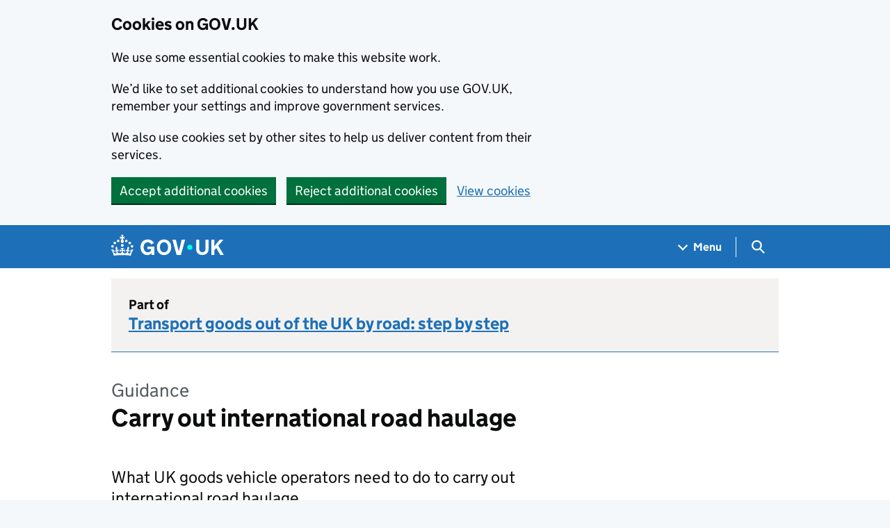

--- FILE ---
content_type: text/html; charset=utf-8
request_url: https://www.gov.uk/guidance/carry-out-international-road-haulage
body_size: 18263
content:


<!DOCTYPE html>
<html class="govuk-template govuk-template--rebranded" lang="en">
  <head>
    <meta charset="utf-8">
    <title lang="en">Carry out international road haulage - GOV.UK</title>

    <script src="/assets/frontend/govuk_publishing_components/vendor/lux/lux-measurer-d66192b1b665d415e1874e49a48138b7ae339548aa6cdb8687c7f9933e72b969.js" async="async"></script>
    <script src="/assets/frontend/govuk_publishing_components/rum-custom-data-b9e1806d1da2fa8ef1855d01aa71ba5eb0afc010dd2c4de3672cc7c7a39b0c8c.js" type="module"></script>
    <script src="/assets/frontend/govuk_publishing_components/rum-loader-a65b10e18ceeba3bd8a2eac507c7f2c513cdc82f35097df903fdea87f1dc2e33.js" async="async" data-lux-reporter-script="/assets/frontend/govuk_publishing_components/vendor/lux/lux-reporter-e42a1713aaa518087d9c67fbb0cc21d379b9e6dc85be80347c7e0d3ed98bcbf0.js"></script>

    <meta name="govuk:components_gem_version" content="63.3.1">
    <script src="/assets/frontend/govuk_publishing_components/load-analytics-5e3edc746a2d93af4860b30285fd0381088c6dd43eb694cde081704ad58cdb34.js" type="module"></script>

    <meta name="csrf-param" content="authenticity_token" />
<meta name="csrf-token" content="hj8Cni0xm5dYtAuk9v-cIV8XbFDKi1nroZI1VEokWZQ9ZRDJyp6MwduouPr63udw0iSyJMfDynAYCzOgu3x6zA" />

    <link rel="stylesheet" href="/assets/frontend/application-7243087ef83c0d0e7399212620a0a9401de930e1649b72c337b95573efb8f026.css" media="all" />
    <link rel="icon" sizes="48x48" href="/assets/frontend/favicon-24f9fbe064118d58937932e73edafd1d50cb60f7bd84f52308382a309bc2d655.ico">
    <link rel="icon" sizes="any" href="/assets/frontend/favicon-d962d21b5bb443f546c097ea21b567cde639adef7370da45be5e349ba8d62d33.svg" type="image/svg+xml">
    <link rel="mask-icon" href="/assets/frontend/govuk-icon-mask-cdf4265165f8d7f9eec54aa2c1dfbb3d8b6d297c5d7919f0313e0836a5804bb6.svg" color="#1d70b8">
    <link rel="apple-touch-icon" href="/assets/frontend/govuk-icon-180-d45a306f0549414cfa5085f16e4a3816a77558b139e5bc226f23162d1d0decb0.png">

    <meta name="theme-color" content="#1d70b8">
    <meta name="viewport" content="width=device-width, initial-scale=1">

    <meta property="og:image" content="https://www.gov.uk/assets/frontend/govuk-opengraph-image-4196a4d6333cf92aaf720047f56cfd91b3532d7635fc21ebcf0d5897df6b5f77.png">

      
<script type="application/ld+json">
  {
  "@context": "http://schema.org",
  "@type": "FAQPage",
  "mainEntityOfPage": {
    "@type": "WebPage",
    "@id": "https://www.gov.uk/guidance/carry-out-international-road-haulage"
  },
  "name": "Carry out international road haulage",
  "datePublished": "2020-12-31T00:00:00+00:00",
  "dateModified": "2024-07-29T00:15:01+01:00",
  "text": "What UK goods vehicle operators need to do to carry out international road haulage.",
  "publisher": {
    "@type": "Organization",
    "name": "GOV.UK",
    "url": "https://www.gov.uk",
    "logo": {
      "@type": "ImageObject",
      "url": "https://www.gov.uk/assets/frontend/govuk_publishing_components/govuk-logo-b8553f688131fad665e52a8c2df7633f9cd1c0fffb9f69703cc68c728e7b3b74.png"
    }
  },
  "image": [
    "https://www.gov.uk/assets/frontend/govuk_publishing_components/govuk-schema-placeholder-1x1-2672c0fb7a5d5f947d880522c509ebe7f2be090885883cc94418f6860e812e15.png",
    "https://www.gov.uk/assets/frontend/govuk_publishing_components/govuk-schema-placeholder-4x3-194fde4197f00e669f6f52c182df2ed707bfb2024c9ef39f7a2ed20da62b90eb.png",
    "https://www.gov.uk/assets/frontend/govuk_publishing_components/govuk-schema-placeholder-16x9-30e6c0e035636ee6b9dc72ae254bcd4a925182805afe7c5b7170cf2394894b28.png"
  ],
  "author": {
    "@type": "Organization",
    "name": "Department for Transport",
    "url": "https://www.gov.uk/government/organisations/department-for-transport"
  },
  "isPartOf": [
    {
      "@context": "http://schema.org",
      "@type": "CreativeWork",
      "sameAs": "https://www.gov.uk/government/collections/air-sea-road-and-rail-transport-between-the-uk-and-eu"
    },
    {
      "@context": "http://schema.org",
      "@type": "CreativeWork",
      "sameAs": "https://www.gov.uk/government/collections/the-art-market-sector-from-january-2021"
    },
    {
      "@context": "http://schema.org",
      "@type": "CreativeWork",
      "sameAs": "https://www.gov.uk/government/collections/brexit-guidance"
    },
    {
      "@context": "http://schema.org",
      "@type": "CreativeWork",
      "sameAs": "https://www.gov.uk/government/collections/the-creative-industries-sector-from-january-2021"
    }
  ],
  "about": [
    {
      "@context": "http://schema.org",
      "@type": "Thing",
      "sameAs": "https://www.gov.uk/transport/eu-and-international-driving-rules"
    },
    {
      "@context": "http://schema.org",
      "@type": "Thing",
      "sameAs": "https://www.gov.uk/transport/hgv-and-goods-carriage-vehicle-licensing"
    },
    {
      "@context": "http://schema.org",
      "@type": "Thing",
      "sameAs": "https://www.gov.uk/transport/road-haulage"
    },
    {
      "@context": "http://schema.org",
      "@type": "Thing",
      "sameAs": "https://www.gov.uk/business-and-industry/exporting"
    },
    {
      "@context": "http://schema.org",
      "@type": "Thing",
      "sameAs": "https://www.gov.uk/business-and-industry/importing"
    },
    {
      "@context": "http://schema.org",
      "@type": "Thing",
      "sameAs": "https://www.gov.uk/government/brexit"
    }
  ],
  "mainEntity": [
    {
      "@type": "Question",
      "name": "Carry out international road haulage",
      "url": "https://www.gov.uk/guidance/carry-out-international-road-haulage",
      "acceptedAnswer": {
        "@type": "Answer",
        "url": "https://www.gov.uk/guidance/carry-out-international-road-haulage",
        "text": "\u003cdiv class=\"govspeak\"\u003e\n\u003ch2 id=\"apply-for-operator-licences-and-permits\"\u003eApply for operator licences and permits\u003c/h2\u003e\n\n\u003cp\u003eTo transport goods internationally by road, you need either a:\u003c/p\u003e\n\n\u003cul\u003e\n  \u003cli\u003e\u003ca href=\"https://www.gov.uk/being-a-goods-vehicle-operator/types-of-licence#standard-international-licence\"\u003estandard international operator licence for Great Britain\u003c/a\u003e\u003c/li\u003e\n  \u003cli\u003e\u003ca rel=\"external\" href=\"https://www.nidirect.gov.uk/articles/goods-vehicle-operator-licensing-licence-applications\"\u003estandard international operator licence for Northern Ireland\u003c/a\u003e\u003c/li\u003e\n\u003c/ul\u003e\n\n\u003cp\u003eYou will need other licences and permits, depending on the countries you’re driving to or through.\u003c/p\u003e\n\n\u003cp\u003e\u003ca href=\"https://www.gov.uk/guidance/international-authorisations-and-permits-for-road-haulage\"\u003eCheck which international road haulage permits you need\u003c/a\u003e.\u003c/p\u003e\n\n\u003ch2 id=\"register-your-vehicle-trailers\"\u003eRegister your vehicle trailers\u003c/h2\u003e\n\n\u003cp\u003eYou must register these types of trailers before you drive to or through most \u003cabbr title=\"European Union\"\u003eEU\u003c/abbr\u003e countries, Iceland, Liechtenstein and Norway:\u003c/p\u003e\n\n\u003cul\u003e\n  \u003cli\u003ecommercial trailers weighing over 750kg\u003c/li\u003e\n  \u003cli\u003enon-commercial trailers weighing over 3,500kg\u003c/li\u003e\n\u003c/ul\u003e\n\n\u003cp\u003e\u003ca href=\"https://www.gov.uk/register-trailer-to-take-abroad\"\u003eRegister your trailer to take it abroad\u003c/a\u003e.\u003c/p\u003e\n\n\u003ch3 id=\"abnormal-load-trailers\"\u003eAbnormal load trailers\u003c/h3\u003e\n\n\u003cp\u003eYou need a keeper’s certificate for an abnormal load trailer to use it abroad. Keep the certificate in the vehicle to show at border crossings.\u003c/p\u003e\n\n\u003cp\u003eSome countries measure abnormal loads differently from the \u003cabbr title=\"United Kingdom\"\u003eUK\u003c/abbr\u003e. Check with each country you’re travelling through to find out if the load you’re transporting counts as abnormal there.\u003c/p\u003e\n\n\u003cp\u003e\u003ca href=\"https://www.gov.uk/government/publications/get-an-abnormal-load-trailer-keepers-certificate-to-use-it-abroad\"\u003eApply for a keeper’s certificate for an abnormal load trailer to use it abroad\u003c/a\u003e.\u003c/p\u003e\n\n\u003ch2 id=\"get-specialist-vehicle-approvals\"\u003eGet specialist vehicle approvals\u003c/h2\u003e\n\n\u003cp\u003eYou will need to get specialist vehicle approvals if you want to transport:\u003c/p\u003e\n\n\u003cul\u003e\n  \u003cli\u003e\u003ca href=\"https://www.gov.uk/specialist-tests-for-lorries/the-adr-test\"\u003edangerous goods\u003c/a\u003e\u003c/li\u003e\n  \u003cli\u003e\u003ca href=\"https://www.gov.uk/guidance/atp-rules-on-carrying-perishable-foodstuffs-in-road-vehicles\"\u003eperishable food\u003c/a\u003e\u003c/li\u003e\n  \u003cli\u003e\u003ca href=\"https://www.gov.uk/specialist-tests-for-lorries/the-tir-test\"\u003egoods in a sealed load compartment for quicker border crossings\u003c/a\u003e\u003c/li\u003e\n\u003c/ul\u003e\n\n\u003ch2 id=\"get-the-right-vehicle-documents\"\u003eGet the right vehicle documents\u003c/h2\u003e\n\n\u003cp\u003eYour driver will need to carry the right vehicle documents with them during international journeys. These include:\u003c/p\u003e\n\n\u003cul\u003e\n  \u003cli\u003evehicle registration documents\u003c/li\u003e\n  \u003cli\u003evehicle and trailer insurance documents\u003c/li\u003e\n  \u003cli\u003e\n\u003cabbr title=\"United Kingdom\"\u003eUK\u003c/abbr\u003e stickers (previously \u003cabbr title=\"Great Britain\"\u003eGB\u003c/abbr\u003e stickers)\u003c/li\u003e\n  \u003cli\u003evehicle operator licences and permits\u003c/li\u003e\n\u003c/ul\u003e\n\n\u003cdiv role=\"note\" aria-label=\"Information\" class=\"application-notice info-notice\"\u003e\n  \u003cp\u003eYour drivers do not need an insurance green card to drive in the \u003cabbr title=\"European Union\"\u003eEU\u003c/abbr\u003e (including Ireland), Andorra, Bosnia and Herzegovina, Liechtenstein, Norway, Serbia or Switzerland. You must still have suitable insurance.\u003c/p\u003e\n\u003c/div\u003e\n\n\u003cp\u003e\u003ca href=\"https://www.gov.uk/guidance/vehicle-documents-required-for-international-road-haulage\"\u003eCheck what vehicle documents your drivers need to carry during international journeys\u003c/a\u003e.\u003c/p\u003e\n\n\u003ch2 id=\"make-sure-your-driver-is-eligible-to-drive-abroad\"\u003eMake sure your driver is eligible to drive abroad\u003c/h2\u003e\n\n\u003cp\u003eYour driver will need to carry the right documents about themselves with them during international journeys. These include:\u003c/p\u003e\n\n\u003cul\u003e\n  \u003cli\u003ea valid \u003cabbr title=\"United Kingdom\"\u003eUK\u003c/abbr\u003e driving licence\u003c/li\u003e\n  \u003cli\u003ea valid Driver Certificate of Professional Competence (\u003cabbr title=\"Certificate of Professional Competence\"\u003eCPC\u003c/abbr\u003e) card\u003c/li\u003e\n  \u003cli\u003ea valid passport\u003c/li\u003e\n  \u003cli\u003ean international driving permit (\u003cabbr title=\"international driving permit\"\u003eIDP\u003c/abbr\u003e) if they need one for the countries they’re travelling in\u003c/li\u003e\n  \u003cli\u003ehealthcare documents\u003c/li\u003e\n\u003c/ul\u003e\n\n\u003cp\u003e\u003ca href=\"https://www.gov.uk/guidance/driver-documents-required-for-international-road-haulage\"\u003eCheck what documents your driver needs to carry about themselves during international journeys\u003c/a\u003e.\u003c/p\u003e\n\n\u003ch2 id=\"make-sure-youre-ready-to-import-and-export\"\u003eMake sure you’re ready to import and export\u003c/h2\u003e\n\n\u003cp\u003eYou need to follow rules about import and export licences, getting an EORI number, classifying goods, getting your goods through customs, and keeping records.\u003c/p\u003e\n\n\u003cp\u003e\u003ca href=\"https://www.gov.uk/import-goods-into-uk\"\u003eImport goods into the \u003cabbr title=\"United Kingdom\"\u003eUK\u003c/abbr\u003e: step by step\u003c/a\u003e.\u003c/p\u003e\n\n\u003cp\u003e\u003ca href=\"https://www.gov.uk/export-goods\"\u003eExport goods from the \u003cabbr title=\"United Kingdom\"\u003eUK\u003c/abbr\u003e: step by step\u003c/a\u003e.\u003c/p\u003e\n\n\u003cdiv role=\"note\" aria-label=\"Information\" class=\"application-notice info-notice\"\u003e\n  \u003cp\u003eThere’s different guidance if you’re \u003ca href=\"https://www.gov.uk/guidance/trading-and-moving-goods-in-and-out-of-northern-ireland-from-1-january-2021\"\u003emoving goods in and out of Northern Ireland\u003c/a\u003e.\u003c/p\u003e\n\u003c/div\u003e\n\n\u003ch2 id=\"complete-a-road-consignment-cmr-note\"\u003eComplete a road consignment (CMR) note\u003c/h2\u003e\n\n\u003cp\u003eA road consignment (CMR) note is a standard contract used by companies who want to use a provider to transport goods internationally by road.\u003c/p\u003e\n\n\u003cp\u003eThe CMR note confirms that the haulage company has received the goods and has a contract from the supplier to carry them.\u003c/p\u003e\n\n\u003cp\u003eYou must have a CMR note on all international journeys if you’re carrying goods on a commercial basis.\u003c/p\u003e\n\n\u003cp\u003eThe CMR note can be filled in by either:\u003c/p\u003e\n\n\u003cul\u003e\n  \u003cli\u003eyou (the haulier)\u003c/li\u003e\n  \u003cli\u003ethe company sending the goods abroad\u003c/li\u003e\n  \u003cli\u003ea freight forwarder\u003c/li\u003e\n\u003c/ul\u003e\n\n\u003cp\u003eYou will need 3 copies of a CMR note, including one:\u003c/p\u003e\n\n\u003cul\u003e\n  \u003cli\u003efor the supplier of the goods\u003c/li\u003e\n  \u003cli\u003efor the eventual customer\u003c/li\u003e\n  \u003cli\u003eto accompany the goods while they are being transported\u003c/li\u003e\n\u003c/ul\u003e\n\n\u003cp\u003eYou can buy pre-printed CMR notes from the \u003ca rel=\"external\" href=\"https://www.rha.uk.net/shop/product/for003\"\u003eRoad Haulage Association\u003c/a\u003e (RHA) and \u003ca rel=\"external\" href=\"https://shop.logistics.org.uk/Products/Books-DVDs/essential-books-and-guides/compliance-documents/CMR-Consignment-Notes-Cut-Set-Pack-of-25\"\u003eLogistics \u003cabbr title=\"United Kingdom\"\u003eUK\u003c/abbr\u003e\u003c/a\u003e.\u003c/p\u003e\n\n\u003ch2 id=\"declare-youre-transporting-goods-inside-the-eu\"\u003eDeclare you’re transporting goods inside the \u003cabbr title=\"European Union\"\u003eEU\u003c/abbr\u003e\n\u003c/h2\u003e\n\n\u003cp\u003eBefore your drivers transport goods between 2 points in the \u003cabbr title=\"European Union\"\u003eEU\u003c/abbr\u003e for commercial purposes, you must declare the details on an \u003cabbr title=\"European Union\"\u003eEU\u003c/abbr\u003e portal.\u003c/p\u003e\n\n\u003cp\u003eThis includes:\u003c/p\u003e\n\n\u003cul\u003e\n  \u003cli\u003ecabotage jobs\u003c/li\u003e\n  \u003cli\u003ecross-trade jobs\u003c/li\u003e\n  \u003cli\u003emoving goods for your own business’ use\u003c/li\u003e\n\u003c/ul\u003e\n\n\u003cdiv role=\"note\" aria-label=\"Warning\" class=\"application-notice help-notice\"\u003e\n\u003cp\u003eYou will get penalties if you do not make a declaration.\u003c/p\u003e\n\u003c/div\u003e\n\n\u003cp\u003e\u003ca href=\"https://www.gov.uk/guidance/declare-youre-transporting-goods-inside-the-eu\"\u003eDeclare you’re transporting goods inside the \u003cabbr title=\"European Union\"\u003eEU\u003c/abbr\u003e\u003c/a\u003e.\u003c/p\u003e\n\n\u003ch2 id=\"check-an-hgv-is-ready-to-cross-the-border-kent-access-permit\"\u003eCheck an \u003cabbr title=\"heavy goods vehicle\"\u003eHGV\u003c/abbr\u003e is ready to cross the border (Kent Access Permit)\u003c/h2\u003e\n\n\u003cp\u003eYou no longer need a Kent Access Permit (KAP) to enter Kent.\u003c/p\u003e\n\n\u003ch2 id=\"follow-kent-traffic-management-plans\"\u003eFollow Kent traffic management plans\u003c/h2\u003e\n\n\u003cp\u003eThere are \u003ca href=\"https://www.gov.uk/guidance/kent-traffic-management-on-m20-motorway-to-dover-and-eurotunnel\"\u003emeasures to manage traffic flow in the event of disruption to Kent’s road network\u003c/a\u003e.\u003c/p\u003e\n\n\u003cp\u003eThese measures are known as ‘Operation Brock’ and apply to \u003cabbr title=\"heavy goods vehicles\"\u003eHGVs\u003c/abbr\u003e over 7.5 tonnes if there’s severe disruption to services from the Port of Dover or Eurotunnel.\u003c/p\u003e\n\n\u003ch2 id=\"customs-and-document-checks-away-from-ports\"\u003eCustoms and document checks away from ports\u003c/h2\u003e\n\n\u003cp\u003eInland border facilities are \u003ca href=\"https://www.gov.uk/government/publications/attending-an-inland-border-facility\"\u003e\u003cabbr title=\"United Kingdom\"\u003eUK\u003c/abbr\u003e government sites where customs and document checks take place away from port locations\u003c/a\u003e.\u003c/p\u003e\n\n\u003cp\u003eThe facilities act as a government office of departure (for outbound journeys) and a government office of destination (for inbound journeys). You can start and end journeys at the facilities when moving goods in and out of the \u003cabbr title=\"United Kingdom\"\u003eUK\u003c/abbr\u003e.\u003c/p\u003e\n\n\u003ch3 id=\"checks-carried-out-at-inland-border-facilities\"\u003eChecks carried out at inland border facilities\u003c/h3\u003e\n\n\u003cp\u003eThese checks are carried out at the facilities:\u003c/p\u003e\n\n\u003cul\u003e\n  \u003cli\u003eCommon Transit Convention (CTC), also known as Transit\u003c/li\u003e\n  \u003cli\u003e\u003ca href=\"https://www.gov.uk/guidance/apply-for-an-ata-carnet\"\u003eATA carnet\u003c/a\u003e\u003c/li\u003e\n  \u003cli\u003e\u003ca href=\"https://www.gov.uk/government/publications/uk-trade-tariff-other-documents-and-procedures/uk-trade-tariff-other-documents-and-procedures#tir-carnets\"\u003eTransports Internationaux Routiers (TIR) carnet\u003c/a\u003e\u003c/li\u003e\n  \u003cli\u003eConvention on International Trade in Endangered Species of Wild Fauna and Flora (\u003ca href=\"https://www.gov.uk/guidance/cites-imports-and-exports\"\u003eCITES\u003c/a\u003e)\u003c/li\u003e\n\u003c/ul\u003e\n\n\u003cp\u003eYour drivers may need to go to an inland border facility if they enter or plan to exit the \u003cabbr title=\"United Kingdom\"\u003eUK\u003c/abbr\u003e via Dover, Eurotunnel or Holyhead and need:\u003c/p\u003e\n\n\u003cul\u003e\n  \u003cli\u003eto start or end a CTC movement\u003c/li\u003e\n  \u003cli\u003eCITES checks\u003c/li\u003e\n  \u003cli\u003ean ATA carnet or TIR carnet stamped\u003c/li\u003e\n\u003c/ul\u003e\n\n\u003cp\u003eYour drivers may also be directed to an inland border facility:\u003c/p\u003e\n\n\u003cul\u003e\n  \u003cli\u003ebecause they are not border-ready\u003c/li\u003e\n  \u003cli\u003efor a document or physical inspection of their load\u003c/li\u003e\n\u003c/ul\u003e\n\n\u003ch2 id=\"check-local-road-rules\"\u003eCheck local road rules\u003c/h2\u003e\n\n\u003cp\u003eSome \u003cabbr title=\"European Union\"\u003eEU\u003c/abbr\u003e countries limit the times and days when \u003cabbr title=\"heavy goods vehicles\"\u003eHGVs\u003c/abbr\u003e can be driven on public roads.\u003c/p\u003e\n\n\u003cp\u003eContact the \u003ca href=\"https://www.gov.uk/world/embassies\"\u003eBritish Embassy in the country\u003c/a\u003e for advice on whether restrictions will apply to your route.\u003c/p\u003e\n\n\u003cp\u003e\u003ca rel=\"external\" href=\"https://www.theaa.com/european-breakdown-cover/driving-in-europe/country-by-country\"\u003eCheck the road rules for European countries on the AA website\u003c/a\u003e.\u003c/p\u003e\n\n\u003cp\u003e\u003ca href=\"https://www.gov.uk/foreign-travel-advice\"\u003eCheck travel advice for countries outside Europe\u003c/a\u003e.\u003c/p\u003e\n\n\u003ch2 id=\"what-to-do-if-your-vehicle-is-involved-in-a-road-collision\"\u003eWhat to do if your vehicle is involved in a road collision\u003c/h2\u003e\n\n\u003cp\u003eYour drivers should contact their insurance provider if they’re involved in a road collision in an \u003cabbr title=\"European Union\"\u003eEU\u003c/abbr\u003e country.\u003c/p\u003e\n\n\u003cp\u003eAny legal proceedings against either the responsible driver or the insurance provider of the vehicle need to be brought in the \u003cabbr title=\"European Union\"\u003eEU\u003c/abbr\u003e country, Iceland, Liechtenstein or Norway, depending on where the collision happened. You might have to make your claim in the local language.\u003c/p\u003e\n\n\u003cp\u003eYou may not get compensation in some countries if the collision is caused by an uninsured driver or if the driver cannot be traced.\u003c/p\u003e\n\n\u003cp\u003e\u003ca href=\"https://www.gov.uk/find-a-legal-adviser\"\u003eGet legal advice\u003c/a\u003e if you need more information about this.\u003c/p\u003e\n\n\u003c/div\u003e"
      }
    }
  ]
}
</script>

<link rel="canonical" href="https://www.gov.uk/guidance/carry-out-international-road-haulage">

<meta property="og:site_name" content="GOV.UK">
<meta property="og:type" content="article">
<meta property="og:url" content="https://www.gov.uk/guidance/carry-out-international-road-haulage">
<meta property="og:title" content="Carry out international road haulage">
<meta property="og:description" content="What UK goods vehicle operators need to do to carry out international road haulage.">

  <meta name="twitter:card" content="summary">

  <meta name="description" content="What UK goods vehicle operators need to do to carry out international road haulage.">

  <link rel="stylesheet" href="/assets/frontend/views/_publisher_metadata-744fb5bd85ef60d2c6547ba601b36b8543ed931f1dd9bae0e6020018309a9a2b.css" media="all" />
  <link rel="stylesheet" href="/assets/frontend/views/_published-dates-button-group-72393e81651841507f025ebaaf569a353bd99d290437564d194e3e4a27bb18b5.css" media="all" />
  <link rel="stylesheet" href="/assets/frontend/views/_sidebar-navigation-960af22d00fa9dfe708acf9207cace7b8e786d34f3b47d676a2ea29d5e59e128.css" media="all" />

  <meta name="csp-nonce" content="pLSIBxdS52r7tJ2FMtd07A==" />
  <link title="Search" rel="search" type="application/opensearchdescription+xml" href="/search/opensearch.xml">
    
  <meta name="govuk:format" content="detailed_guide">
  <meta name="govuk:publishing-app" content="whitehall">
  <meta name="govuk:rendering-app" content="frontend">
  <meta name="govuk:schema-name" content="detailed_guide">
  <meta name="govuk:content-id" content="84bfbc25-0ad1-424d-bb44-59e81d4ee0b2">
  <meta name="govuk:content-has-history" content="true">
  <meta name="govuk:ga4-base-path" content="/guidance/carry-out-international-road-haulage">
  <meta name="govuk:first-published-at" content="2020-12-31T00:00:00+00:00">
  <meta name="govuk:updated-at" content="2026-01-20T12:58:08+00:00">
  <meta name="govuk:public-updated-at" content="2024-07-29T00:15:01+01:00">
  <meta name="govuk:primary-publishing-organisation" content="Department for Transport">
  <meta name="govuk:organisations" content="&lt;D9&gt;&lt;EA570&gt;&lt;PB465&gt;">
  <meta name="govuk:taxonomy_level1" content="business-and-industry, government/all, transport">
  <meta name="govuk:taxon-id" content="d6c2de5d-ef90-45d1-82d4-5f2438369eea">
  <meta name="govuk:taxon-ids" content="d6c2de5d-ef90-45d1-82d4-5f2438369eea,971bcb67-d0df-4c82-9635-7dda95fb4444,efa9782b-a3d0-4ca0-9c92-3b89748175b7,8ff5779f-5825-4aed-8a5f-6b99bc4654db,d74faafc-781d-4087-8e0c-be4216180059,2f9dba8b-83a2-4d99-b61b-a8738fa4e855">
  <meta name="govuk:taxon-slug" content="brexit">
  <meta name="govuk:taxon-slugs" content="brexit,eu-and-international-driving-rules,exporting,hgv-and-goods-carriage-vehicle-licensing,importing,road-haulage">
  <meta name="govuk:stepnavs" content="9be67e23-bd76-4d60-b6e1-66e0dce5965a">
  <meta name="govuk:navigation-page-type" content="Primary step by step shown">


  
  

  </head>
  <body class="gem-c-layout-for-public govuk-template__body">
    <script nonce="pLSIBxdS52r7tJ2FMtd07A==">
//<![CDATA[
      document.body.className += ' js-enabled' + ('noModule' in HTMLScriptElement.prototype ? ' govuk-frontend-supported' : '');

//]]>
</script>      
<div id="global-cookie-message" data-module="cookie-banner" data-nosnippet="" aria-label="Cookies on GOV.UK" class="gem-c-cookie-banner govuk-clearfix govuk-cookie-banner js-banner-wrapper" role="region" hidden="hidden">
  <div class="govuk-cookie-banner__message govuk-width-container">
    <div class="govuk-grid-row">
      <div class="govuk-grid-column-two-thirds">
        <h2 class="govuk-cookie-banner__heading govuk-heading-m">Cookies on GOV.UK</h2>
        <div tabindex="-1" class="govuk-cookie-banner__content gem-c-cookie-banner__confirmation">
          <div class="gem-c-cookie-banner__content"><p class='govuk-body'>We use some essential cookies to make this website work.</p><p class='govuk-body'>We’d like to set additional cookies to understand how you use GOV.UK, remember your settings and improve government services.</p><p class='govuk-body'>We also use cookies set by other sites to help us deliver content from their services.</p></div>
          <p class="gem-c-cookie-banner__confirmation-message--accepted govuk-body" hidden
            data-ga4-cookie-banner 
            data-module="ga4-link-tracker"
            data-ga4-track-links-only
            data-ga4-set-indexes
            data-ga4-link='{"event_name":"navigation","type":"cookie banner","section":"You have accepted additional cookies"}'
          >You have accepted additional cookies. <span class="gem-c-cookie-banner__confirmation-message">You can <a class="govuk-link" href="/help/cookies">change your cookie settings</a> at any time.</span></p>
          <p class="gem-c-cookie-banner__confirmation-message--rejected govuk-body" hidden>You have rejected additional cookies. <span class="gem-c-cookie-banner__confirmation-message">You can <a class="govuk-link" href="/help/cookies">change your cookie settings</a> at any time.</span></p>
        </div>
      </div>
    </div>
    <div class="js-confirmation-buttons govuk-button-group">
        

  <button class="gem-c-button govuk-button" type="submit" data-accept-cookies="true" data-cookie-types="all">Accept additional cookies</button>


        

  <button class="gem-c-button govuk-button" type="submit" data-reject-cookies="true">Reject additional cookies</button>


        <a class="govuk-link" href="/help/cookies">View cookies</a>
    </div>
    <div hidden class="js-hide-button govuk-button-group">
      <button
        class="gem-c-cookie-banner__hide-button govuk-button"
        data-hide-cookie-banner="true"
        data-module="ga4-event-tracker"
         data-ga4-event='{"event_name":"select_content","type":"cookie banner","action":"closed","section":"You have accepted additional cookies"}' >
          Hide cookie message
        </button>
    </div>
  </div>
</div>
      <a data-module="govuk-skip-link" class="gem-c-skip-link govuk-skip-link govuk-!-display-none-print" href="#content">Skip to main content</a>

          <header data-module="ga4-event-tracker ga4-link-tracker" data-ga4-expandable="" class="gem-c-layout-super-navigation-header">
<div class="gem-c-layout-super-navigation-header__container govuk-width-container">
  <nav
    aria-labelledby="super-navigation-menu-heading"
    class="gem-c-layout-super-navigation-header__content"
    data-module="super-navigation-mega-menu">
    <div class="gem-c-layout-super-navigation-header__header-logo">
      <a class="govuk-header__link govuk-header__link--homepage" data-ga4-link='{"event_name":"navigation","type":"header menu bar","external":"false","text":"GOV.UK","section":"Logo","index_link":1,"index_section":0,"index_section_count":2,"index_total":1}' id="logo" aria-label="Go to the GOV.UK homepage" href="/">
        <svg
  xmlns="http://www.w3.org/2000/svg"
  focusable="false"
  role="img"
  viewBox="0 0 324 60"
  height="30"
  width="162"
  fill="currentcolor"
  class="govuk-header__logotype"
  aria-label="GOV.UK">
  <title>GOV.UK</title>
  <g>
    <circle cx="20" cy="17.6" r="3.7"></circle>
    <circle cx="10.2" cy="23.5" r="3.7"></circle>
    <circle cx="3.7" cy="33.2" r="3.7"></circle>
    <circle cx="31.7" cy="30.6" r="3.7"></circle>
    <circle cx="43.3" cy="17.6" r="3.7"></circle>
    <circle cx="53.2" cy="23.5" r="3.7"></circle>
    <circle cx="59.7" cy="33.2" r="3.7"></circle>
    <circle cx="31.7" cy="30.6" r="3.7"></circle>
    <path d="M33.1,9.8c.2-.1.3-.3.5-.5l4.6,2.4v-6.8l-4.6,1.5c-.1-.2-.3-.3-.5-.5l1.9-5.9h-6.7l1.9,5.9c-.2.1-.3.3-.5.5l-4.6-1.5v6.8l4.6-2.4c.1.2.3.3.5.5l-2.6,8c-.9,2.8,1.2,5.7,4.1,5.7h0c3,0,5.1-2.9,4.1-5.7l-2.6-8ZM37,37.9s-3.4,3.8-4.1,6.1c2.2,0,4.2-.5,6.4-2.8l-.7,8.5c-2-2.8-4.4-4.1-5.7-3.8.1,3.1.5,6.7,5.8,7.2,3.7.3,6.7-1.5,7-3.8.4-2.6-2-4.3-3.7-1.6-1.4-4.5,2.4-6.1,4.9-3.2-1.9-4.5-1.8-7.7,2.4-10.9,3,4,2.6,7.3-1.2,11.1,2.4-1.3,6.2,0,4,4.6-1.2-2.8-3.7-2.2-4.2.2-.3,1.7.7,3.7,3,4.2,1.9.3,4.7-.9,7-5.9-1.3,0-2.4.7-3.9,1.7l2.4-8c.6,2.3,1.4,3.7,2.2,4.5.6-1.6.5-2.8,0-5.3l5,1.8c-2.6,3.6-5.2,8.7-7.3,17.5-7.4-1.1-15.7-1.7-24.5-1.7h0c-8.8,0-17.1.6-24.5,1.7-2.1-8.9-4.7-13.9-7.3-17.5l5-1.8c-.5,2.5-.6,3.7,0,5.3.8-.8,1.6-2.3,2.2-4.5l2.4,8c-1.5-1-2.6-1.7-3.9-1.7,2.3,5,5.2,6.2,7,5.9,2.3-.4,3.3-2.4,3-4.2-.5-2.4-3-3.1-4.2-.2-2.2-4.6,1.6-6,4-4.6-3.7-3.7-4.2-7.1-1.2-11.1,4.2,3.2,4.3,6.4,2.4,10.9,2.5-2.8,6.3-1.3,4.9,3.2-1.8-2.7-4.1-1-3.7,1.6.3,2.3,3.3,4.1,7,3.8,5.4-.5,5.7-4.2,5.8-7.2-1.3-.2-3.7,1-5.7,3.8l-.7-8.5c2.2,2.3,4.2,2.7,6.4,2.8-.7-2.3-4.1-6.1-4.1-6.1h10.6,0Z"></path>
  </g>
  <circle class="govuk-logo-dot" cx="226" cy="36" r="7.3"></circle>
  <path d="M93.94 41.25c.4 1.81 1.2 3.21 2.21 4.62 1 1.4 2.21 2.41 3.61 3.21s3.21 1.2 5.22 1.2 3.61-.4 4.82-1c1.4-.6 2.41-1.4 3.21-2.41.8-1 1.4-2.01 1.61-3.01s.4-2.01.4-3.01v.14h-10.86v-7.02h20.07v24.08h-8.03v-5.56c-.6.8-1.38 1.61-2.19 2.41-.8.8-1.81 1.2-2.81 1.81-1 .4-2.21.8-3.41 1.2s-2.41.4-3.81.4a18.56 18.56 0 0 1-14.65-6.63c-1.6-2.01-3.01-4.41-3.81-7.02s-1.4-5.62-1.4-8.83.4-6.02 1.4-8.83a20.45 20.45 0 0 1 19.46-13.65c3.21 0 4.01.2 5.82.8 1.81.4 3.61 1.2 5.02 2.01 1.61.8 2.81 2.01 4.01 3.21s2.21 2.61 2.81 4.21l-7.63 4.41c-.4-1-1-1.81-1.61-2.61-.6-.8-1.4-1.4-2.21-2.01-.8-.6-1.81-1-2.81-1.4-1-.4-2.21-.4-3.61-.4-2.01 0-3.81.4-5.22 1.2-1.4.8-2.61 1.81-3.61 3.21s-1.61 2.81-2.21 4.62c-.4 1.81-.6 3.71-.6 5.42s.8 5.22.8 5.22Zm57.8-27.9c3.21 0 6.22.6 8.63 1.81 2.41 1.2 4.82 2.81 6.62 4.82S170.2 24.39 171 27s1.4 5.62 1.4 8.83-.4 6.02-1.4 8.83-2.41 5.02-4.01 7.02-4.01 3.61-6.62 4.82-5.42 1.81-8.63 1.81-6.22-.6-8.63-1.81-4.82-2.81-6.42-4.82-3.21-4.41-4.01-7.02-1.4-5.62-1.4-8.83.4-6.02 1.4-8.83 2.41-5.02 4.01-7.02 4.01-3.61 6.42-4.82 5.42-1.81 8.63-1.81Zm0 36.73c1.81 0 3.61-.4 5.02-1s2.61-1.81 3.61-3.01 1.81-2.81 2.21-4.41c.4-1.81.8-3.61.8-5.62 0-2.21-.2-4.21-.8-6.02s-1.2-3.21-2.21-4.62c-1-1.2-2.21-2.21-3.61-3.01s-3.21-1-5.02-1-3.61.4-5.02 1c-1.4.8-2.61 1.81-3.61 3.01s-1.81 2.81-2.21 4.62c-.4 1.81-.8 3.61-.8 5.62 0 2.41.2 4.21.8 6.02.4 1.81 1.2 3.21 2.21 4.41s2.21 2.21 3.61 3.01c1.4.8 3.21 1 5.02 1Zm36.32 7.96-12.24-44.15h9.83l8.43 32.77h.4l8.23-32.77h9.83L200.3 58.04h-12.24Zm74.14-7.96c2.18 0 3.51-.6 3.51-.6 1.2-.6 2.01-1 2.81-1.81s1.4-1.81 1.81-2.81a13 13 0 0 0 .8-4.01V13.9h8.63v28.15c0 2.41-.4 4.62-1.4 6.62-.8 2.01-2.21 3.61-3.61 5.02s-3.41 2.41-5.62 3.21-4.62 1.2-7.02 1.2-5.02-.4-7.02-1.2c-2.21-.8-4.01-1.81-5.62-3.21s-2.81-3.01-3.61-5.02-1.4-4.21-1.4-6.62V13.9h8.63v26.95c0 1.61.2 3.01.8 4.01.4 1.2 1.2 2.21 2.01 2.81.8.8 1.81 1.4 2.81 1.81 0 0 1.34.6 3.51.6Zm34.22-36.18v18.92l15.65-18.92h10.82l-15.03 17.32 16.03 26.83h-10.21l-11.44-20.21-5.62 6.22v13.99h-8.83V13.9"></path>
</svg>

</a></div>    <h2 id="super-navigation-menu-heading" class="govuk-visually-hidden">
      Navigation menu
    </h2>


    <div class="gem-c-layout-super-navigation-header__navigation-item">
      <a class="gem-c-layout-super-navigation-header__navigation-item-link" href="/browse"><span class="gem-c-layout-super-navigation-header__navigation-item-link-inner">          Menu
</span></a>
      <button aria-controls="super-navigation-menu" aria-expanded="false" aria-label="Show navigation menu" class="gem-c-layout-super-navigation-header__navigation-top-toggle-button" data-text-for-hide="Hide navigation menu" data-text-for-show="Show navigation menu" data-toggle-desktop-group="top" data-toggle-mobile-group="top" data-ga4-event='{"event_name":"select_content","type":"header menu bar","text":"Menu","index_section":1,"index_section_count":2,"section":"Menu"}' hidden="hidden" id="super-navigation-menu-toggle" type="button">
        <span class="gem-c-layout-super-navigation-header__navigation-top-toggle-button-inner">Menu</span>
</button>    </div>
    <div id="super-navigation-menu" hidden="hidden" class="gem-c-layout-super-navigation-header__navigation-dropdown-menu">
      <div class="govuk-grid-row gem-c-layout-super-navigation-header__navigation-items">


          <div class="govuk-grid-column-two-thirds-from-desktop gem-c-layout-super-navigation-header__column--services-and-information">
            <h3 class="govuk-heading-m gem-c-layout-super-navigation-header__column-header">
              Services and information
            </h3>
            <ul class="gem-c-layout-super-navigation-header__navigation-second-items gem-c-layout-super-navigation-header__navigation-second-items--services-and-information">
                  <li class="gem-c-layout-super-navigation-header__dropdown-list-item">
                    <a class="govuk-link gem-c-layout-super-navigation-header__navigation-second-item-link" data-ga4-link='{"event_name":"navigation","type":"header menu bar","index_section":1,"index_link":1,"index_section_count":3,"index_total":16,"section":"Services and information"}' href="/browse/benefits">Benefits</a>
                    
                  </li>
                  <li class="gem-c-layout-super-navigation-header__dropdown-list-item">
                    <a class="govuk-link gem-c-layout-super-navigation-header__navigation-second-item-link" data-ga4-link='{"event_name":"navigation","type":"header menu bar","index_section":1,"index_link":2,"index_section_count":3,"index_total":16,"section":"Services and information"}' href="/browse/births-deaths-marriages">Births, death, marriages and care</a>
                    
                  </li>
                  <li class="gem-c-layout-super-navigation-header__dropdown-list-item">
                    <a class="govuk-link gem-c-layout-super-navigation-header__navigation-second-item-link" data-ga4-link='{"event_name":"navigation","type":"header menu bar","index_section":1,"index_link":3,"index_section_count":3,"index_total":16,"section":"Services and information"}' href="/browse/business">Business and self-employed</a>
                    
                  </li>
                  <li class="gem-c-layout-super-navigation-header__dropdown-list-item">
                    <a class="govuk-link gem-c-layout-super-navigation-header__navigation-second-item-link" data-ga4-link='{"event_name":"navigation","type":"header menu bar","index_section":1,"index_link":4,"index_section_count":3,"index_total":16,"section":"Services and information"}' href="/browse/childcare-parenting">Childcare and parenting</a>
                    
                  </li>
                  <li class="gem-c-layout-super-navigation-header__dropdown-list-item">
                    <a class="govuk-link gem-c-layout-super-navigation-header__navigation-second-item-link" data-ga4-link='{"event_name":"navigation","type":"header menu bar","index_section":1,"index_link":5,"index_section_count":3,"index_total":16,"section":"Services and information"}' href="/browse/citizenship">Citizenship and living in the UK</a>
                    
                  </li>
                  <li class="gem-c-layout-super-navigation-header__dropdown-list-item">
                    <a class="govuk-link gem-c-layout-super-navigation-header__navigation-second-item-link" data-ga4-link='{"event_name":"navigation","type":"header menu bar","index_section":1,"index_link":6,"index_section_count":3,"index_total":16,"section":"Services and information"}' href="/browse/justice">Crime, justice and the law</a>
                    
                  </li>
                  <li class="gem-c-layout-super-navigation-header__dropdown-list-item">
                    <a class="govuk-link gem-c-layout-super-navigation-header__navigation-second-item-link" data-ga4-link='{"event_name":"navigation","type":"header menu bar","index_section":1,"index_link":7,"index_section_count":3,"index_total":16,"section":"Services and information"}' href="/browse/disabilities">Disabled people</a>
                    
                  </li>
                  <li class="gem-c-layout-super-navigation-header__dropdown-list-item">
                    <a class="govuk-link gem-c-layout-super-navigation-header__navigation-second-item-link" data-ga4-link='{"event_name":"navigation","type":"header menu bar","index_section":1,"index_link":8,"index_section_count":3,"index_total":16,"section":"Services and information"}' href="/browse/driving">Driving and transport</a>
                    
                  </li>
                  <li class="gem-c-layout-super-navigation-header__dropdown-list-item">
                    <a class="govuk-link gem-c-layout-super-navigation-header__navigation-second-item-link" data-ga4-link='{"event_name":"navigation","type":"header menu bar","index_section":1,"index_link":9,"index_section_count":3,"index_total":16,"section":"Services and information"}' href="/browse/education">Education and learning</a>
                    
                  </li>
                  <li class="gem-c-layout-super-navigation-header__dropdown-list-item">
                    <a class="govuk-link gem-c-layout-super-navigation-header__navigation-second-item-link" data-ga4-link='{"event_name":"navigation","type":"header menu bar","index_section":1,"index_link":10,"index_section_count":3,"index_total":16,"section":"Services and information"}' href="/browse/employing-people">Employing people</a>
                    
                  </li>
                  <li class="gem-c-layout-super-navigation-header__dropdown-list-item">
                    <a class="govuk-link gem-c-layout-super-navigation-header__navigation-second-item-link" data-ga4-link='{"event_name":"navigation","type":"header menu bar","index_section":1,"index_link":11,"index_section_count":3,"index_total":16,"section":"Services and information"}' href="/browse/environment-countryside">Environment and countryside</a>
                    
                  </li>
                  <li class="gem-c-layout-super-navigation-header__dropdown-list-item">
                    <a class="govuk-link gem-c-layout-super-navigation-header__navigation-second-item-link" data-ga4-link='{"event_name":"navigation","type":"header menu bar","index_section":1,"index_link":12,"index_section_count":3,"index_total":16,"section":"Services and information"}' href="/browse/housing-local-services">Housing and local services</a>
                    
                  </li>
                  <li class="gem-c-layout-super-navigation-header__dropdown-list-item">
                    <a class="govuk-link gem-c-layout-super-navigation-header__navigation-second-item-link" data-ga4-link='{"event_name":"navigation","type":"header menu bar","index_section":1,"index_link":13,"index_section_count":3,"index_total":16,"section":"Services and information"}' href="/browse/tax">Money and tax</a>
                    
                  </li>
                  <li class="gem-c-layout-super-navigation-header__dropdown-list-item">
                    <a class="govuk-link gem-c-layout-super-navigation-header__navigation-second-item-link" data-ga4-link='{"event_name":"navigation","type":"header menu bar","index_section":1,"index_link":14,"index_section_count":3,"index_total":16,"section":"Services and information"}' href="/browse/abroad">Passports, travel and living abroad</a>
                    
                  </li>
                  <li class="gem-c-layout-super-navigation-header__dropdown-list-item">
                    <a class="govuk-link gem-c-layout-super-navigation-header__navigation-second-item-link" data-ga4-link='{"event_name":"navigation","type":"header menu bar","index_section":1,"index_link":15,"index_section_count":3,"index_total":16,"section":"Services and information"}' href="/browse/visas-immigration">Visas and immigration</a>
                    
                  </li>
                  <li class="gem-c-layout-super-navigation-header__dropdown-list-item">
                    <a class="govuk-link gem-c-layout-super-navigation-header__navigation-second-item-link" data-ga4-link='{"event_name":"navigation","type":"header menu bar","index_section":1,"index_link":16,"index_section_count":3,"index_total":16,"section":"Services and information"}' href="/browse/working">Working, jobs and pensions</a>
                    
                  </li>
            </ul>
          </div>

          <div class="govuk-grid-column-one-third-from-desktop gem-c-layout-super-navigation-header__column--government-activity">
            <h3 class="govuk-heading-m gem-c-layout-super-navigation-header__column-header">
              Government activity
            </h3>
            <ul class="gem-c-layout-super-navigation-header__navigation-second-items gem-c-layout-super-navigation-header__navigation-second-items--government-activity">
                  <li class="gem-c-layout-super-navigation-header__dropdown-list-item">
                    <a class="govuk-link gem-c-layout-super-navigation-header__navigation-second-item-link gem-c-layout-super-navigation-header__navigation-second-item-link--with-description" data-ga4-link='{"event_name":"navigation","type":"header menu bar","index_section":2,"index_link":1,"index_section_count":3,"index_total":6,"section":"Government activity"}' href="/government/organisations">Departments</a>
                    <p class="gem-c-layout-super-navigation-header__navigation-second-item-description">Departments, agencies and public bodies</p>
                  </li>
                  <li class="gem-c-layout-super-navigation-header__dropdown-list-item">
                    <a class="govuk-link gem-c-layout-super-navigation-header__navigation-second-item-link gem-c-layout-super-navigation-header__navigation-second-item-link--with-description" data-ga4-link='{"event_name":"navigation","type":"header menu bar","index_section":2,"index_link":2,"index_section_count":3,"index_total":6,"section":"Government activity"}' href="/search/news-and-communications">News</a>
                    <p class="gem-c-layout-super-navigation-header__navigation-second-item-description">News stories, speeches, letters and notices</p>
                  </li>
                  <li class="gem-c-layout-super-navigation-header__dropdown-list-item">
                    <a class="govuk-link gem-c-layout-super-navigation-header__navigation-second-item-link gem-c-layout-super-navigation-header__navigation-second-item-link--with-description" data-ga4-link='{"event_name":"navigation","type":"header menu bar","index_section":2,"index_link":3,"index_section_count":3,"index_total":6,"section":"Government activity"}' href="/search/guidance-and-regulation">Guidance and regulation</a>
                    <p class="gem-c-layout-super-navigation-header__navigation-second-item-description">Detailed guidance, regulations and rules</p>
                  </li>
                  <li class="gem-c-layout-super-navigation-header__dropdown-list-item">
                    <a class="govuk-link gem-c-layout-super-navigation-header__navigation-second-item-link gem-c-layout-super-navigation-header__navigation-second-item-link--with-description" data-ga4-link='{"event_name":"navigation","type":"header menu bar","index_section":2,"index_link":4,"index_section_count":3,"index_total":6,"section":"Government activity"}' href="/search/research-and-statistics">Research and statistics</a>
                    <p class="gem-c-layout-super-navigation-header__navigation-second-item-description">Reports, analysis and official statistics</p>
                  </li>
                  <li class="gem-c-layout-super-navigation-header__dropdown-list-item">
                    <a class="govuk-link gem-c-layout-super-navigation-header__navigation-second-item-link gem-c-layout-super-navigation-header__navigation-second-item-link--with-description" data-ga4-link='{"event_name":"navigation","type":"header menu bar","index_section":2,"index_link":5,"index_section_count":3,"index_total":6,"section":"Government activity"}' href="/search/policy-papers-and-consultations">Policy papers and consultations</a>
                    <p class="gem-c-layout-super-navigation-header__navigation-second-item-description">Consultations and strategy</p>
                  </li>
                  <li class="gem-c-layout-super-navigation-header__dropdown-list-item">
                    <a class="govuk-link gem-c-layout-super-navigation-header__navigation-second-item-link gem-c-layout-super-navigation-header__navigation-second-item-link--with-description" data-ga4-link='{"event_name":"navigation","type":"header menu bar","index_section":2,"index_link":6,"index_section_count":3,"index_total":6,"section":"Government activity"}' href="/search/transparency-and-freedom-of-information-releases">Transparency</a>
                    <p class="gem-c-layout-super-navigation-header__navigation-second-item-description">Data, Freedom of Information releases and corporate reports</p>
                  </li>
            </ul>
          </div>
      </div>
</div>    <div class="gem-c-layout-super-navigation-header__search-item">
      <button id="super-search-menu-toggle" class="gem-c-layout-super-navigation-header__search-toggle-button" aria-controls="super-search-menu" aria-expanded="true" aria-label="Hide search menu" data-text-for-hide="Hide search menu" data-text-for-show="Show search menu" data-toggle-mobile-group="top" data-toggle-desktop-group="top" data-ga4-event='{"event_name":"select_content","type":"header menu bar","text":"Search","index_section":2,"index_section_count":2,"section":"Search"}' hidden="hidden" type="button">
        <span class="govuk-visually-hidden">
          Search GOV.UK
        </span>
        
<svg
  class="gem-c-layout-super-navigation-header__search-toggle-button-link-icon"
  width="27"
  height="27"
  viewBox="0 0 27 27"
  fill="none"
  xmlns="http://www.w3.org/2000/svg"
  aria-hidden="true"
  focusable="false">
  <circle
    cx="12.0161"
    cy="11.0161"
    r="8.51613"
    stroke="currentColor"
    stroke-width="3" />
  <line
    x1="17.8668"
    y1="17.3587"
    x2="26.4475"
    y2="25.9393"
    stroke="currentColor"
    stroke-width="3" />
</svg>

        <span
          aria-hidden="true"
          class="gem-c-layout-super-navigation-header__navigation-top-toggle-close-icon">
          &times;
        </span>
</button>
      <a class="gem-c-layout-super-navigation-header__search-item-link" href="/search">
        <span class="govuk-visually-hidden">
          Search GOV.UK
        </span>
        
<svg
  class="gem-c-layout-super-navigation-header__search-item-link-icon"
  width="27"
  height="27"
  viewBox="0 0 27 27"
  fill="none"
  xmlns="http://www.w3.org/2000/svg"
  aria-hidden="true"
  focusable="false">
  <circle
    cx="12.0161"
    cy="11.0161"
    r="8.51613"
    stroke="currentColor"
    stroke-width="3" />
  <line
    x1="17.8668"
    y1="17.3587"
    x2="26.4475"
    y2="25.9393"
    stroke="currentColor"
    stroke-width="3" />
</svg>

</a>    </div>
    <div id="super-search-menu" hidden="hidden" class="gem-c-layout-super-navigation-header__navigation-dropdown-menu">
      <div class="gem-c-layout-super-navigation-header__search-container gem-c-layout-super-navigation-header__search-items">
        <h3 class="govuk-visually-hidden">
          Search
        </h3>
        <div class="govuk-grid-row">
          <div class="govuk-grid-column-full">
            <form class="gem-c-layout-super-navigation-header__search-form" id="search" data-module="ga4-search-tracker" data-ga4-search-type="header menu bar" data-ga4-search-url="/search/all" data-ga4-search-section="Search GOV.UK" data-ga4-search-index-section="3" data-ga4-search-index-section-count="3" action="/search/all" method="get" role="search" aria-label="Site-wide">
              <div class="gem-c-search-with-autocomplete gem-c-search-with-autocomplete--large govuk-!-margin-bottom-0" data-module="gem-search-with-autocomplete" data-source-url="https://www.gov.uk/api/search/autocomplete.json" data-source-key="suggestions">
  <div data-module="gem-toggle-input-class-on-focus" class="gem-c-search govuk-!-display-none-print gem-c-search--large gem-c-search--on-white gem-c-search--separate-label govuk-!-margin-bottom-0">
    <label for="search-main-2755d20a" class="govuk-label govuk-label--m gem-c-layout-super-navigation-header__search-label--large-navbar">Search GOV.UK</label>
  <div class="gem-c-search__item-wrapper">
    <div class="js-search-input-wrapper">
      <input enterkeyhint="search" class="gem-c-search__item gem-c-search__input js-class-toggle" id="search-main-2755d20a" name="keywords" title="Search" type="search" value="" autocorrect="off" autocapitalize="off">
    </div>
    <div class="gem-c-search__item gem-c-search__submit-wrapper">
      <button class="gem-c-search__submit" type="submit" enterkeyhint="search">
        Search
        
<svg
  class="gem-c-search__icon"
  width="27"
  height="27"
  viewBox="0 0 27 27"
  fill="none"
  xmlns="http://www.w3.org/2000/svg"
  aria-hidden="true"
  focusable="false">
  <circle
    cx="12.0161"
    cy="11.0161"
    r="8.51613"
    stroke="currentColor"
    stroke-width="3" />
  <line
    x1="17.8668"
    y1="17.3587"
    x2="26.4475"
    y2="25.9393"
    stroke="currentColor"
    stroke-width="3" />
</svg>

</button>    </div>
  </div>
</div>
</div>
</form>          </div>
        </div>
      </div>
</div>  </nav>
</div>
</header>

    


      
  

  <div class="govuk-width-container">

      
<div class="gem-c-contextual-breadcrumbs">
      <script type="application/ld+json">
    {
  "@context": "http://schema.org",
  "@type": "BreadcrumbList",
  "itemListElement": [
    {
      "@type": "ListItem",
      "position": 1,
      "item": {
        "name": "Home",
        "@id": "https://www.gov.uk/"
      }
    },
    {
      "@type": "ListItem",
      "position": 2,
      "item": {
        "name": "Transport goods out of the UK by road: step by step",
        "@id": "https://www.gov.uk/transport-goods-from-uk-by-road"
      }
    }
  ]
}
  </script>

  <div data-module="ga4-link-tracker" class="gem-c-step-nav-header" title="Transport goods out of the UK by road: step by step">
    <strong class="gem-c-step-nav-header__part-of">Part of</strong>
      <a href="/transport-goods-from-uk-by-road"
        class="gem-c-step-nav-header__title govuk-link gem-print-force-link-styles"
          data-ga4-link='{&quot;event_name&quot;:&quot;navigation&quot;,&quot;type&quot;:&quot;super breadcrumb&quot;,&quot;index_link&quot;:&quot;1&quot;,&quot;index_total&quot;:&quot;1&quot;}'
        >
        Transport goods out of the UK by road: step by step
      </a>
</div>
</div>

    

    <main role="main" id="content" class="govuk-main-wrapper  " >
      <span id="Top"></span>
      




<div class="govuk-grid-row gem-print-columns-none translation-nav-header">
  <div class="govuk-grid-column-two-thirds translation-nav-header__child">
    
<div class="gem-c-heading govuk-!-margin-bottom-0" dir="ltr">
      <span class="govuk-caption-xl gem-c-heading__context" >
    Guidance
  </span>


  <h1 class="gem-c-heading__text govuk-heading-l">
    Carry out international road haulage
</h1></div>
  </div>
</div>

  <div class="govuk-grid-row">
    <div class="govuk-grid-column-two-thirds">
        <p class="gem-c-lead-paragraph" dir="ltr">
    What UK goods vehicle operators need to do to carry out international road haulage.
</p>
    </div>
  </div>



<div class="govuk-grid-row">
  <div class="metadata-wrapper gem-print-columns-none ">
    <div class="govuk-grid-column-two-thirds metadata-column">
      <div data-module="metadata" class="gem-c-metadata">
  <dl class="gem-c-metadata__list">
      <dt class="gem-c-metadata__term">From:</dt>
      <dd class="gem-c-metadata__definition" data-module="gem-toggle">
        <a href='/government/organisations/department-for-transport' class='govuk-link'>Department for Transport</a>, <a href='/government/organisations/driver-and-vehicle-standards-agency' class='govuk-link'>Driver and Vehicle Standards Agency</a> and <a href='/government/organisations/traffic-commissioners' class='govuk-link'>Traffic Commissioners for Great Britain</a>

      </dd>
      <dt class="gem-c-metadata__term">Published</dt>
      <dd class="gem-c-metadata__definition">31 December 2020</dd>
      <dt class="gem-c-metadata__term">Last updated</dt>
      <dd class="gem-c-metadata__definition">
        29 July 2024
          &#8212; <a href="#full-publication-update-history"
                    class="gem-c-metadata__definition-link govuk-!-display-none-print js-see-all-updates-link">
            See all updates
          </a>
      </dd>
  </dl>
</div>
    </div>
    <div class="govuk-grid-column-one-third">
    </div>
  </div>
</div>



  <div data-button-location="top" data-button-text-subscribe="Get emails about this page" data-button-text-unsubscribe="Stop getting emails about this page" data-module="ga4-link-tracker" class="gem-c-single-page-notification-button govuk-!-display-none-print govuk-!-margin-bottom-6">
  <form action="/email/subscriptions/single-page/new" method="POST">
    <input type="hidden" name="base_path" value="/guidance/carry-out-international-road-haulage">
    <button class="gem-c-single-page-notification-button__submit" type="submit" data-ga4-link='{"event_name":"navigation","type":"subscribe","index_link":1,"index_total":2,"section":"Top","url":"/email/subscriptions/single-page/new"}'>  <svg class="gem-c-single-page-notification-button__icon" aria-hidden="true" xmlns="http://www.w3.org/2000/svg" height="18" width="18" viewBox="0 0 459.334 459.334"><path fill="currentColor" d="M177.216 404.514c-.001.12-.009.239-.009.359 0 30.078 24.383 54.461 54.461 54.461s54.461-24.383 54.461-54.461c0-.12-.008-.239-.009-.359H175.216zM403.549 336.438l-49.015-72.002v-89.83c0-60.581-43.144-111.079-100.381-122.459V24.485C254.152 10.963 243.19 0 229.667 0s-24.485 10.963-24.485 24.485v27.663c-57.237 11.381-100.381 61.879-100.381 122.459v89.83l-49.015 72.002a24.76 24.76 0 0 0 20.468 38.693H383.08a24.761 24.761 0 0 0 20.469-38.694z" /></svg><span class="gem-c-single-page-notication-button__text">Get emails about this page</span>
</button>
</form></div>


<div class="govuk-grid-row gem-print-columns-none">
  <div class="govuk-grid-column-two-thirds">

      <div id="contents" data-module="contents-list-with-body" class="gem-c-contents-list-with-body">
      <div class="gem-c-contents-list-with-body__list-container">
          <nav data-module="ga4-link-tracker" aria-label="Contents" class="gem-c-contents-list govuk-!-margin-bottom-4">
    <h2 class="gem-c-contents-list__title">
      Contents
</h2>
    <ol class="gem-c-contents-list__list">
        <li class="gem-c-contents-list__list-item gem-c-contents-list__list-item--dashed" >
          <span class="gem-c-contents-list__list-item-dash" aria-hidden="true"></span>
          <a class="gem-c-contents-list__link govuk-link gem-print-force-link-styles govuk-link--no-underline" data-ga4-link='{"event_name":"select_content","section":"Contents","type":"contents list","index_total":13,"index_link":1}' href="#apply-for-operator-licences-and-permits">Apply for operator licences and permits</a>
        </li>
        <li class="gem-c-contents-list__list-item gem-c-contents-list__list-item--dashed" >
          <span class="gem-c-contents-list__list-item-dash" aria-hidden="true"></span>
          <a class="gem-c-contents-list__link govuk-link gem-print-force-link-styles govuk-link--no-underline" data-ga4-link='{"event_name":"select_content","section":"Contents","type":"contents list","index_total":13,"index_link":2}' href="#register-your-vehicle-trailers">Register your vehicle trailers</a>
        </li>
        <li class="gem-c-contents-list__list-item gem-c-contents-list__list-item--dashed" >
          <span class="gem-c-contents-list__list-item-dash" aria-hidden="true"></span>
          <a class="gem-c-contents-list__link govuk-link gem-print-force-link-styles govuk-link--no-underline" data-ga4-link='{"event_name":"select_content","section":"Contents","type":"contents list","index_total":13,"index_link":3}' href="#get-specialist-vehicle-approvals">Get specialist vehicle approvals</a>
        </li>
        <li class="gem-c-contents-list__list-item gem-c-contents-list__list-item--dashed" >
          <span class="gem-c-contents-list__list-item-dash" aria-hidden="true"></span>
          <a class="gem-c-contents-list__link govuk-link gem-print-force-link-styles govuk-link--no-underline" data-ga4-link='{"event_name":"select_content","section":"Contents","type":"contents list","index_total":13,"index_link":4}' href="#get-the-right-vehicle-documents">Get the right vehicle documents</a>
        </li>
        <li class="gem-c-contents-list__list-item gem-c-contents-list__list-item--dashed" >
          <span class="gem-c-contents-list__list-item-dash" aria-hidden="true"></span>
          <a class="gem-c-contents-list__link govuk-link gem-print-force-link-styles govuk-link--no-underline" data-ga4-link='{"event_name":"select_content","section":"Contents","type":"contents list","index_total":13,"index_link":5}' href="#make-sure-your-driver-is-eligible-to-drive-abroad">Make sure your driver is eligible to drive abroad</a>
        </li>
        <li class="gem-c-contents-list__list-item gem-c-contents-list__list-item--dashed" >
          <span class="gem-c-contents-list__list-item-dash" aria-hidden="true"></span>
          <a class="gem-c-contents-list__link govuk-link gem-print-force-link-styles govuk-link--no-underline" data-ga4-link='{"event_name":"select_content","section":"Contents","type":"contents list","index_total":13,"index_link":6}' href="#make-sure-youre-ready-to-import-and-export">Make sure you’re ready to import and export</a>
        </li>
        <li class="gem-c-contents-list__list-item gem-c-contents-list__list-item--dashed" >
          <span class="gem-c-contents-list__list-item-dash" aria-hidden="true"></span>
          <a class="gem-c-contents-list__link govuk-link gem-print-force-link-styles govuk-link--no-underline" data-ga4-link='{"event_name":"select_content","section":"Contents","type":"contents list","index_total":13,"index_link":7}' href="#complete-a-road-consignment-cmr-note">Complete a road consignment (CMR) note</a>
        </li>
        <li class="gem-c-contents-list__list-item gem-c-contents-list__list-item--dashed" >
          <span class="gem-c-contents-list__list-item-dash" aria-hidden="true"></span>
          <a class="gem-c-contents-list__link govuk-link gem-print-force-link-styles govuk-link--no-underline" data-ga4-link='{"event_name":"select_content","section":"Contents","type":"contents list","index_total":13,"index_link":8}' href="#declare-youre-transporting-goods-inside-the-eu">Declare you’re transporting goods inside the EU</a>
        </li>
        <li class="gem-c-contents-list__list-item gem-c-contents-list__list-item--dashed" >
          <span class="gem-c-contents-list__list-item-dash" aria-hidden="true"></span>
          <a class="gem-c-contents-list__link govuk-link gem-print-force-link-styles govuk-link--no-underline" data-ga4-link='{"event_name":"select_content","section":"Contents","type":"contents list","index_total":13,"index_link":9}' href="#check-an-hgv-is-ready-to-cross-the-border-kent-access-permit">Check an HGV is ready to cross the border (Kent Access Permit)</a>
        </li>
        <li class="gem-c-contents-list__list-item gem-c-contents-list__list-item--dashed" >
          <span class="gem-c-contents-list__list-item-dash" aria-hidden="true"></span>
          <a class="gem-c-contents-list__link govuk-link gem-print-force-link-styles govuk-link--no-underline" data-ga4-link='{"event_name":"select_content","section":"Contents","type":"contents list","index_total":13,"index_link":10}' href="#follow-kent-traffic-management-plans">Follow Kent traffic management plans</a>
        </li>
        <li class="gem-c-contents-list__list-item gem-c-contents-list__list-item--dashed" >
          <span class="gem-c-contents-list__list-item-dash" aria-hidden="true"></span>
          <a class="gem-c-contents-list__link govuk-link gem-print-force-link-styles govuk-link--no-underline" data-ga4-link='{"event_name":"select_content","section":"Contents","type":"contents list","index_total":13,"index_link":11}' href="#customs-and-document-checks-away-from-ports">Customs and document checks away from ports</a>
        </li>
        <li class="gem-c-contents-list__list-item gem-c-contents-list__list-item--dashed" >
          <span class="gem-c-contents-list__list-item-dash" aria-hidden="true"></span>
          <a class="gem-c-contents-list__link govuk-link gem-print-force-link-styles govuk-link--no-underline" data-ga4-link='{"event_name":"select_content","section":"Contents","type":"contents list","index_total":13,"index_link":12}' href="#check-local-road-rules">Check local road rules</a>
        </li>
        <li class="gem-c-contents-list__list-item gem-c-contents-list__list-item--dashed" >
          <span class="gem-c-contents-list__list-item-dash" aria-hidden="true"></span>
          <a class="gem-c-contents-list__link govuk-link gem-print-force-link-styles govuk-link--no-underline" data-ga4-link='{"event_name":"select_content","section":"Contents","type":"contents list","index_total":13,"index_link":13}' href="#what-to-do-if-your-vehicle-is-involved-in-a-road-collision">What to do if your vehicle is involved in a road collision</a>
        </li>
    </ol>
</nav>
      </div>
    
      <div class="gem-c-print-link govuk-!-display-none-print govuk-!-margin-bottom-6">
    <button class="govuk-link gem-c-print-link__button" data-module="print-link">Print this page</button>
</div>

      <div data-module="govspeak" class="gem-c-govspeak govuk-govspeak govuk-!-margin-bottom-0">
    
        <div class="govspeak"><h2 id="apply-for-operator-licences-and-permits">Apply for operator licences and permits</h2>

<p>To transport goods internationally by road, you need either a:</p>

<ul>
  <li><a href="https://www.gov.uk/being-a-goods-vehicle-operator/types-of-licence#standard-international-licence">standard international operator licence for Great Britain</a></li>
  <li><a rel="external" href="https://www.nidirect.gov.uk/articles/goods-vehicle-operator-licensing-licence-applications">standard international operator licence for Northern Ireland</a></li>
</ul>

<p>You will need other licences and permits, depending on the countries you’re driving to or through.</p>

<p><a href="https://www.gov.uk/guidance/international-authorisations-and-permits-for-road-haulage">Check which international road haulage permits you need</a>.</p>

<h2 id="register-your-vehicle-trailers">Register your vehicle trailers</h2>

<p>You must register these types of trailers before you drive to or through most <abbr title="European Union">EU</abbr> countries, Iceland, Liechtenstein and Norway:</p>

<ul>
  <li>commercial trailers weighing over 750kg</li>
  <li>non-commercial trailers weighing over 3,500kg</li>
</ul>

<p><a href="https://www.gov.uk/register-trailer-to-take-abroad">Register your trailer to take it abroad</a>.</p>

<h3 id="abnormal-load-trailers">Abnormal load trailers</h3>

<p>You need a keeper’s certificate for an abnormal load trailer to use it abroad. Keep the certificate in the vehicle to show at border crossings.</p>

<p>Some countries measure abnormal loads differently from the <abbr title="United Kingdom">UK</abbr>. Check with each country you’re travelling through to find out if the load you’re transporting counts as abnormal there.</p>

<p><a href="https://www.gov.uk/government/publications/get-an-abnormal-load-trailer-keepers-certificate-to-use-it-abroad">Apply for a keeper’s certificate for an abnormal load trailer to use it abroad</a>.</p>

<h2 id="get-specialist-vehicle-approvals">Get specialist vehicle approvals</h2>

<p>You will need to get specialist vehicle approvals if you want to transport:</p>

<ul>
  <li><a href="https://www.gov.uk/specialist-tests-for-lorries/the-adr-test">dangerous goods</a></li>
  <li><a href="https://www.gov.uk/guidance/atp-rules-on-carrying-perishable-foodstuffs-in-road-vehicles">perishable food</a></li>
  <li><a href="https://www.gov.uk/specialist-tests-for-lorries/the-tir-test">goods in a sealed load compartment for quicker border crossings</a></li>
</ul>

<h2 id="get-the-right-vehicle-documents">Get the right vehicle documents</h2>

<p>Your driver will need to carry the right vehicle documents with them during international journeys. These include:</p>

<ul>
  <li>vehicle registration documents</li>
  <li>vehicle and trailer insurance documents</li>
  <li>
<abbr title="United Kingdom">UK</abbr> stickers (previously <abbr title="Great Britain">GB</abbr> stickers)</li>
  <li>vehicle operator licences and permits</li>
</ul>

<div role="note" aria-label="Information" class="application-notice info-notice">
  <p>Your drivers do not need an insurance green card to drive in the <abbr title="European Union">EU</abbr> (including Ireland), Andorra, Bosnia and Herzegovina, Liechtenstein, Norway, Serbia or Switzerland. You must still have suitable insurance.</p>
</div>

<p><a href="https://www.gov.uk/guidance/vehicle-documents-required-for-international-road-haulage">Check what vehicle documents your drivers need to carry during international journeys</a>.</p>

<h2 id="make-sure-your-driver-is-eligible-to-drive-abroad">Make sure your driver is eligible to drive abroad</h2>

<p>Your driver will need to carry the right documents about themselves with them during international journeys. These include:</p>

<ul>
  <li>a valid <abbr title="United Kingdom">UK</abbr> driving licence</li>
  <li>a valid Driver Certificate of Professional Competence (<abbr title="Certificate of Professional Competence">CPC</abbr>) card</li>
  <li>a valid passport</li>
  <li>an international driving permit (<abbr title="international driving permit">IDP</abbr>) if they need one for the countries they’re travelling in</li>
  <li>healthcare documents</li>
</ul>

<p><a href="https://www.gov.uk/guidance/driver-documents-required-for-international-road-haulage">Check what documents your driver needs to carry about themselves during international journeys</a>.</p>

<h2 id="make-sure-youre-ready-to-import-and-export">Make sure you’re ready to import and export</h2>

<p>You need to follow rules about import and export licences, getting an EORI number, classifying goods, getting your goods through customs, and keeping records.</p>

<p><a href="https://www.gov.uk/import-goods-into-uk">Import goods into the <abbr title="United Kingdom">UK</abbr>: step by step</a>.</p>

<p><a href="https://www.gov.uk/export-goods">Export goods from the <abbr title="United Kingdom">UK</abbr>: step by step</a>.</p>

<div role="note" aria-label="Information" class="application-notice info-notice">
  <p>There’s different guidance if you’re <a href="https://www.gov.uk/guidance/trading-and-moving-goods-in-and-out-of-northern-ireland-from-1-january-2021">moving goods in and out of Northern Ireland</a>.</p>
</div>

<h2 id="complete-a-road-consignment-cmr-note">Complete a road consignment (CMR) note</h2>

<p>A road consignment (CMR) note is a standard contract used by companies who want to use a provider to transport goods internationally by road.</p>

<p>The CMR note confirms that the haulage company has received the goods and has a contract from the supplier to carry them.</p>

<p>You must have a CMR note on all international journeys if you’re carrying goods on a commercial basis.</p>

<p>The CMR note can be filled in by either:</p>

<ul>
  <li>you (the haulier)</li>
  <li>the company sending the goods abroad</li>
  <li>a freight forwarder</li>
</ul>

<p>You will need 3 copies of a CMR note, including one:</p>

<ul>
  <li>for the supplier of the goods</li>
  <li>for the eventual customer</li>
  <li>to accompany the goods while they are being transported</li>
</ul>

<p>You can buy pre-printed CMR notes from the <a rel="external" href="https://www.rha.uk.net/shop/product/for003">Road Haulage Association</a> (RHA) and <a rel="external" href="https://shop.logistics.org.uk/Products/Books-DVDs/essential-books-and-guides/compliance-documents/CMR-Consignment-Notes-Cut-Set-Pack-of-25">Logistics <abbr title="United Kingdom">UK</abbr></a>.</p>

<h2 id="declare-youre-transporting-goods-inside-the-eu">Declare you’re transporting goods inside the <abbr title="European Union">EU</abbr>
</h2>

<p>Before your drivers transport goods between 2 points in the <abbr title="European Union">EU</abbr> for commercial purposes, you must declare the details on an <abbr title="European Union">EU</abbr> portal.</p>

<p>This includes:</p>

<ul>
  <li>cabotage jobs</li>
  <li>cross-trade jobs</li>
  <li>moving goods for your own business’ use</li>
</ul>

<div role="note" aria-label="Warning" class="application-notice help-notice">
<p>You will get penalties if you do not make a declaration.</p>
</div>

<p><a href="https://www.gov.uk/guidance/declare-youre-transporting-goods-inside-the-eu">Declare you’re transporting goods inside the <abbr title="European Union">EU</abbr></a>.</p>

<h2 id="check-an-hgv-is-ready-to-cross-the-border-kent-access-permit">Check an <abbr title="heavy goods vehicle">HGV</abbr> is ready to cross the border (Kent Access Permit)</h2>

<p>You no longer need a Kent Access Permit (KAP) to enter Kent.</p>

<h2 id="follow-kent-traffic-management-plans">Follow Kent traffic management plans</h2>

<p>There are <a href="https://www.gov.uk/guidance/kent-traffic-management-on-m20-motorway-to-dover-and-eurotunnel">measures to manage traffic flow in the event of disruption to Kent’s road network</a>.</p>

<p>These measures are known as ‘Operation Brock’ and apply to <abbr title="heavy goods vehicles">HGVs</abbr> over 7.5 tonnes if there’s severe disruption to services from the Port of Dover or Eurotunnel.</p>

<h2 id="customs-and-document-checks-away-from-ports">Customs and document checks away from ports</h2>

<p>Inland border facilities are <a href="https://www.gov.uk/government/publications/attending-an-inland-border-facility"><abbr title="United Kingdom">UK</abbr> government sites where customs and document checks take place away from port locations</a>.</p>

<p>The facilities act as a government office of departure (for outbound journeys) and a government office of destination (for inbound journeys). You can start and end journeys at the facilities when moving goods in and out of the <abbr title="United Kingdom">UK</abbr>.</p>

<h3 id="checks-carried-out-at-inland-border-facilities">Checks carried out at inland border facilities</h3>

<p>These checks are carried out at the facilities:</p>

<ul>
  <li>Common Transit Convention (CTC), also known as Transit</li>
  <li><a href="https://www.gov.uk/guidance/apply-for-an-ata-carnet">ATA carnet</a></li>
  <li><a href="https://www.gov.uk/government/publications/uk-trade-tariff-other-documents-and-procedures/uk-trade-tariff-other-documents-and-procedures#tir-carnets">Transports Internationaux Routiers (TIR) carnet</a></li>
  <li>Convention on International Trade in Endangered Species of Wild Fauna and Flora (<a href="https://www.gov.uk/guidance/cites-imports-and-exports">CITES</a>)</li>
</ul>

<p>Your drivers may need to go to an inland border facility if they enter or plan to exit the <abbr title="United Kingdom">UK</abbr> via Dover, Eurotunnel or Holyhead and need:</p>

<ul>
  <li>to start or end a CTC movement</li>
  <li>CITES checks</li>
  <li>an ATA carnet or TIR carnet stamped</li>
</ul>

<p>Your drivers may also be directed to an inland border facility:</p>

<ul>
  <li>because they are not border-ready</li>
  <li>for a document or physical inspection of their load</li>
</ul>

<h2 id="check-local-road-rules">Check local road rules</h2>

<p>Some <abbr title="European Union">EU</abbr> countries limit the times and days when <abbr title="heavy goods vehicles">HGVs</abbr> can be driven on public roads.</p>

<p>Contact the <a href="https://www.gov.uk/world/embassies">British Embassy in the country</a> for advice on whether restrictions will apply to your route.</p>

<p><a rel="external" href="https://www.theaa.com/european-breakdown-cover/driving-in-europe/country-by-country">Check the road rules for European countries on the AA website</a>.</p>

<p><a href="https://www.gov.uk/foreign-travel-advice">Check travel advice for countries outside Europe</a>.</p>

<h2 id="what-to-do-if-your-vehicle-is-involved-in-a-road-collision">What to do if your vehicle is involved in a road collision</h2>

<p>Your drivers should contact their insurance provider if they’re involved in a road collision in an <abbr title="European Union">EU</abbr> country.</p>

<p>Any legal proceedings against either the responsible driver or the insurance provider of the vehicle need to be brought in the <abbr title="European Union">EU</abbr> country, Iceland, Liechtenstein or Norway, depending on where the collision happened. You might have to make your claim in the local language.</p>

<p>You may not get compensation in some countries if the collision is caused by an uninsured driver or if the driver cannot be traced.</p>

<p><a href="https://www.gov.uk/find-a-legal-adviser">Get legal advice</a> if you need more information about this.</p>

</div>

</div>
      
  <div id="full-publication-update-history" data-module="gem-toggle" class="gem-c-published-dates gem-c-published-dates--history govuk-!-margin-bottom-5" lang="en">
    <h2 class="govuk-visually-hidden">Updates to this page</h2>
      <div>Published 31 December 2020</div>
      Last updated 29 July 2024
        <a href="#full-history"
        class="gem-c-published-dates__toggle govuk-link"
        data-controls="full-history"
        data-expanded="false"
        data-toggled-text="<span aria-hidden='true'>‐ </span>hide all updates"
        data-module="ga4-event-tracker"
        data-ga4-event='{"event_name":"select_content","type":"content history","section":"Footer"}'
        data-ga4-expandable><span aria-hidden="true">+ </span>show all updates</a>
        <div class="gem-c-published-dates__change-history js-hidden" id="full-history">
          <ol class="gem-c-published-dates__list">
              <li class="gem-c-published-dates__change-item">
                <time class="gem-c-published-dates__change-date timestamp" datetime="2024-07-28T23:15:01Z">29 July 2024</time>
                <p class="gem-c-published-dates__change-note">You no longer need to tell HMRC if you are attending an inland border facility.</p>
              </li>
              <li class="gem-c-published-dates__change-item">
                <time class="gem-c-published-dates__change-date timestamp" datetime="2024-02-08T11:23:11Z">8 February 2024</time>
                <p class="gem-c-published-dates__change-note">Removed information about haulier advice sites as these have been closed.</p>
              </li>
              <li class="gem-c-published-dates__change-item">
                <time class="gem-c-published-dates__change-date timestamp" datetime="2022-03-18T15:29:24Z">18 March 2022</time>
                <p class="gem-c-published-dates__change-note">Updated the coronavirus (COVID-19) testing guidance as you no longer need to take COVID-19 tests to enter the UK.</p>
              </li>
              <li class="gem-c-published-dates__change-item">
                <time class="gem-c-published-dates__change-date timestamp" datetime="2022-01-29T17:52:07Z">29 January 2022</time>
                <p class="gem-c-published-dates__change-note">Added information about registering journeys within Europe from 2 February 2022.</p>
              </li>
              <li class="gem-c-published-dates__change-item">
                <time class="gem-c-published-dates__change-date timestamp" datetime="2021-09-28T08:08:21Z">28 September 2021</time>
                <p class="gem-c-published-dates__change-note">Changed reference of GB stickers to UK stickers, as UK stickers have now replaced GB stickers.</p>
              </li>
              <li class="gem-c-published-dates__change-item">
                <time class="gem-c-published-dates__change-date timestamp" datetime="2021-09-01T09:52:34Z">1 September 2021</time>
                <p class="gem-c-published-dates__change-note">Added information and a link about displaying a UK sticker from 28 September 2021 instead of a GB sticker.</p>
              </li>
              <li class="gem-c-published-dates__change-item">
                <time class="gem-c-published-dates__change-date timestamp" datetime="2021-08-27T20:33:37Z">27 August 2021</time>
                <p class="gem-c-published-dates__change-note">Added information about new rules for transporting goods to or through Europe from 2022, and a link to more information.</p>
              </li>
              <li class="gem-c-published-dates__change-item">
                <time class="gem-c-published-dates__change-date timestamp" datetime="2021-08-01T23:00:00Z">2 August 2021</time>
                <p class="gem-c-published-dates__change-note">Updated the &#39;Get the right vehicle documents&#39; section, as green cards are no longer needed to drive in the EU (including Ireland), Andorra, Bosnia and Herzegovina, Iceland, Liechtenstein, Norway, Serbia or Switzerland.</p>
              </li>
              <li class="gem-c-published-dates__change-item">
                <time class="gem-c-published-dates__change-date timestamp" datetime="2021-07-22T12:46:56Z">22 July 2021</time>
                <p class="gem-c-published-dates__change-note">Added information about insurance green cards not being needed from 2 August 2021 to drive in the EU (including Ireland), Andorra, Bosnia and Herzegovina, Liechtenstein, Norway, Serbia or Switzerland.</p>
              </li>
              <li class="gem-c-published-dates__change-item">
                <time class="gem-c-published-dates__change-date timestamp" datetime="2021-04-19T23:15:01Z">20 April 2021</time>
                <p class="gem-c-published-dates__change-note">You no longer need a Kent Access Permit (KAP) to enter Kent.</p>
              </li>
              <li class="gem-c-published-dates__change-item">
                <time class="gem-c-published-dates__change-date timestamp" datetime="2021-01-18T12:53:05Z">18 January 2021</time>
                <p class="gem-c-published-dates__change-note">Added information about getting a coronavirus (COVID-19) test before you travel to Denmark, France and the Netherlands.</p>
              </li>
              <li class="gem-c-published-dates__change-item">
                <time class="gem-c-published-dates__change-date timestamp" datetime="2021-01-17T19:58:16Z">17 January 2021</time>
                <p class="gem-c-published-dates__change-note">Added a new section called ‘Make sure you’re ready to import and export’.</p>
              </li>
              <li class="gem-c-published-dates__change-item">
                <time class="gem-c-published-dates__change-date timestamp" datetime="2021-01-16T09:19:43Z">16 January 2021</time>
                <p class="gem-c-published-dates__change-note">Added information to the ‘Customs and document checks away from ports’ section about telling HMRC you’ll be attending an inland border facility to help you get processed on site as quickly as possible.</p>
              </li>
              <li class="gem-c-published-dates__change-item">
                <time class="gem-c-published-dates__change-date timestamp" datetime="2020-12-31T00:00:00Z">31 December 2020</time>
                <p class="gem-c-published-dates__change-note">First published.</p>
              </li>
          </ol>
        </div>
</div>

<div class="published-dates-button-group">
  <h2 class="govuk-visually-hidden">
      Sign up for emails or print this page
  </h2>

  <div data-button-location="bottom" data-button-text-subscribe="Get emails about this page" data-button-text-unsubscribe="Stop getting emails about this page" data-module="ga4-link-tracker" class="gem-c-single-page-notification-button govuk-!-display-none-print govuk-!-margin-bottom-3">
  <form action="/email/subscriptions/single-page/new" method="POST">
    <input type="hidden" name="base_path" value="/guidance/carry-out-international-road-haulage">
    <button class="gem-c-single-page-notification-button__submit" type="submit" data-ga4-link='{"event_name":"navigation","type":"subscribe","index_link":2,"index_total":2,"section":"Footer","url":"/email/subscriptions/single-page/new"}'>  <svg class="gem-c-single-page-notification-button__icon" aria-hidden="true" xmlns="http://www.w3.org/2000/svg" height="18" width="18" viewBox="0 0 459.334 459.334"><path fill="currentColor" d="M177.216 404.514c-.001.12-.009.239-.009.359 0 30.078 24.383 54.461 54.461 54.461s54.461-24.383 54.461-54.461c0-.12-.008-.239-.009-.359H175.216zM403.549 336.438l-49.015-72.002v-89.83c0-60.581-43.144-111.079-100.381-122.459V24.485C254.152 10.963 243.19 0 229.667 0s-24.485 10.963-24.485 24.485v27.663c-57.237 11.381-100.381 61.879-100.381 122.459v89.83l-49.015 72.002a24.76 24.76 0 0 0 20.468 38.693H383.08a24.761 24.761 0 0 0 20.469-38.694z" /></svg><span class="gem-c-single-page-notication-button__text">Get emails about this page</span>
</button>
</form></div>
  <div class="gem-c-print-link govuk-!-display-none-print govuk-!-margin-bottom-8">
    <button class="govuk-link gem-c-print-link__button" data-module="print-link">Print this page</button>
</div>
</div>


      <div data-sticky-element class="gem-c-contents-list-with-body__link-wrapper">
        <div class="gem-c-contents-list-with-body__link-container">
          
<a class="govuk-link gem-c-back-to-top-link govuk-!-display-none-print" href="#contents">
    <svg class="gem-c-back-to-top-link__icon" xmlns="http://www.w3.org/2000/svg" width="13" height="17" viewBox="0 0 13 17" aria-hidden="true" focusable="false">
      <path fill="currentColor" d="M6.5 0L0 6.5 1.4 8l4-4v12.7h2V4l4.3 4L13 6.4z" />
    </svg>
    Contents
</a>
        </div>
      </div>
</div>  </div>
  
<div class="govuk-grid-column-one-third sidebar-navigation">
  
<div class="gem-c-contextual-sidebar govuk-!-display-none-print">
      <div data-module="ga4-link-tracker" class="gem-c-step-nav-related gem-c-step-nav-related--singular">
    <h2 class="gem-c-step-nav-related__heading">
      <span class="gem-c-step-nav-related__pretitle"><span class='govuk-visually-hidden'>This page is</span> Part of</span>
          <a href="/transport-goods-from-uk-by-road"
            class="govuk-link gem-print-force-link-styles"
              data-ga4-link='{"event_name":"navigation","type":"part of","index_link":"1","index_total":"1","section":"Part of"}'
            >
            Transport goods out of the UK by road: step by step
          </a>
        </h2>
</div>

      <div data-module="gemstepnav ga4-event-tracker" data-show-text="Show" data-hide-text="Hide" data-show-all-text="Show all steps" data-hide-all-text="Hide all steps" data-ga4-expandable="" data-id="9be67e23-bd76-4d60-b6e1-66e0dce5965a" class="gem-c-step-nav js-hidden govuk-!-display-none-print" title="Transport goods out of the UK by road: step by step">
    <ol class="gem-c-step-nav__steps">
        <li class="gem-c-step-nav__step js-step
          "
          
          
          id="apply-for-operator-licences-and-permits"
          data-track-count="stepNavSection"
          >
          <div class="gem-c-step-nav__header js-toggle-panel" data-position="1">
            <h3 class="gem-c-step-nav__title">
              <span class="gem-c-step-nav__circle gem-c-step-nav__circle--number">
                <span class="gem-c-step-nav__circle-inner">
                  <span class="gem-c-step-nav__circle-background">
                      <span class="gem-c-step-nav__circle-step-label govuk-!-display-none-print visuallyhidden">Step</span> 1<span class="gem-c-step-nav__circle-step-colon govuk-!-display-none-print visuallyhidden" aria-hidden="true">:</span>
                  </span>
                </span>
              </span>

              <span class="js-step-title">
                Apply for operator licences and permits
              </span>
</h3>          </div>


          <div class="gem-c-step-nav__panel js-panel" id="step-panel-apply-for-operator-licences-and-permits-1" data-module="ga4-link-tracker" data-ga4-track-links-only="" data-ga4-set-indexes="" data-ga4-link='{"event_name":"navigation","type":"step by step","index_section":1,"index_section_count":8,"section":"Apply for operator licences and permits"}'>
              <ol class="gem-c-step-nav__list " data-length="2"><li class="gem-c-step-nav__list-item js-list-item "><a data-position="1.1" class="gem-c-step-nav__link js-link" href="/being-a-goods-vehicle-operator?step-by-step-nav=9be67e23-bd76-4d60-b6e1-66e0dce5965a">Check if you need a vehicle operator licence </a></li><li class="gem-c-step-nav__list-item js-list-item "><a data-position="1.2" class="gem-c-step-nav__link js-link" href="/apply-vehicle-operator-licence?step-by-step-nav=9be67e23-bd76-4d60-b6e1-66e0dce5965a">Apply for a vehicle operator licence </a></li></ol>

              <p class="gem-c-step-nav__paragraph">You&#39;ll need other licences and permits, depending on the countries you&#39;re driving to or through.</p>

              <ol class="gem-c-step-nav__list " data-length="1"><li class="gem-c-step-nav__list-item js-list-item "><a data-position="1.3" class="gem-c-step-nav__link js-link" href="/guidance/international-authorisations-and-permits-for-road-haulage?step-by-step-nav=9be67e23-bd76-4d60-b6e1-66e0dce5965a">Check which licences and permits you need </a></li></ol>

</div>
        </li>
        <li class="gem-c-step-nav__step js-step
          "
          
          
          id="register-and-get-approval-for-your-vehicle"
          data-track-count="stepNavSection"
          >
          <div class="gem-c-step-nav__header js-toggle-panel" data-position="2">
            <h3 class="gem-c-step-nav__title">
              <span class="gem-c-step-nav__circle gem-c-step-nav__circle--number">
                <span class="gem-c-step-nav__circle-inner">
                  <span class="gem-c-step-nav__circle-background">
                      <span class="gem-c-step-nav__circle-step-label govuk-!-display-none-print visuallyhidden">Step</span> 2<span class="gem-c-step-nav__circle-step-colon govuk-!-display-none-print visuallyhidden" aria-hidden="true">:</span>
                  </span>
                </span>
              </span>

              <span class="js-step-title">
                Register and get approval for your vehicle 
              </span>
</h3>          </div>


          <div class="gem-c-step-nav__panel js-panel" id="step-panel-register-and-get-approval-for-your-vehicle-2" data-module="ga4-link-tracker" data-ga4-track-links-only="" data-ga4-set-indexes="" data-ga4-link='{"event_name":"navigation","type":"step by step","index_section":2,"index_section_count":8,"section":"Register and get approval for your vehicle "}'>
              <p class="gem-c-step-nav__paragraph">You may need to register your trailer to drive through or to the EU if it weighs over 750kg.</p>

              <ol class="gem-c-step-nav__list " data-length="1"><li class="gem-c-step-nav__list-item js-list-item "><a data-position="2.1" class="gem-c-step-nav__link js-link" href="/register-trailer-to-take-abroad?step-by-step-nav=9be67e23-bd76-4d60-b6e1-66e0dce5965a">Register your trailer to take it abroad </a></li></ol>

              <p class="gem-c-step-nav__paragraph">You’ll need to get specialist vehicle approvals to transport any of the following:</p>

              <ul class="gem-c-step-nav__list gem-c-step-nav__list--choice" data-length="3"><li class="gem-c-step-nav__list-item js-list-item "><a data-position="2.2" class="gem-c-step-nav__link js-link" href="/specialist-tests-for-lorries/the-adr-test?step-by-step-nav=9be67e23-bd76-4d60-b6e1-66e0dce5965a">dangerous goods </a></li><li class="gem-c-step-nav__list-item js-list-item "><a data-position="2.3" class="gem-c-step-nav__link js-link" href="/guidance/atp-rules-on-carrying-perishable-foodstuffs-in-road-vehicles?step-by-step-nav=9be67e23-bd76-4d60-b6e1-66e0dce5965a">perishable food </a></li><li class="gem-c-step-nav__list-item js-list-item "><a data-position="2.4" class="gem-c-step-nav__link js-link" href="/specialist-tests-for-lorries/the-tir-test?step-by-step-nav=9be67e23-bd76-4d60-b6e1-66e0dce5965a">goods in a sealed load compartment for quicker border crossings </a></li></ul>

</div>
        </li>
        <li class="gem-c-step-nav__step js-step
          "
          
          
          id="make-sure-your-driver-is-eligible-to-drive-abroad"
          data-track-count="stepNavSection"
          >
          <div class="gem-c-step-nav__header js-toggle-panel" data-position="3">
            <h3 class="gem-c-step-nav__title">
              <span class="gem-c-step-nav__circle gem-c-step-nav__circle--number">
                <span class="gem-c-step-nav__circle-inner">
                  <span class="gem-c-step-nav__circle-background">
                      <span class="gem-c-step-nav__circle-step-label govuk-!-display-none-print visuallyhidden">Step</span> 3<span class="gem-c-step-nav__circle-step-colon govuk-!-display-none-print visuallyhidden" aria-hidden="true">:</span>
                  </span>
                </span>
              </span>

              <span class="js-step-title">
                Make sure your driver is eligible to drive abroad
              </span>
</h3>          </div>


          <div class="gem-c-step-nav__panel js-panel" id="step-panel-make-sure-your-driver-is-eligible-to-drive-abroad-3" data-module="ga4-link-tracker" data-ga4-track-links-only="" data-ga4-set-indexes="" data-ga4-link='{"event_name":"navigation","type":"step by step","index_section":3,"index_section_count":8,"section":"Make sure your driver is eligible to drive abroad"}'>
              <ol class="gem-c-step-nav__list " data-length="1"><li class="gem-c-step-nav__list-item js-list-item "><a data-position="3.1" class="gem-c-step-nav__link js-link" href="/guidance/driver-documents-required-for-international-road-haulage?step-by-step-nav=9be67e23-bd76-4d60-b6e1-66e0dce5965a">Check your driver has the documents they need to drive abroad </a></li></ol>

              <p class="gem-c-step-nav__paragraph">The driver must carry these documents with them.</p>

</div>
        </li>
        <li class="gem-c-step-nav__step js-step
          "
          
          
          id="check-the-rules-for-the-goods-you-re-carrying"
          data-track-count="stepNavSection"
          >
          <div class="gem-c-step-nav__header js-toggle-panel" data-position="4">
            <h3 class="gem-c-step-nav__title">
              <span class="gem-c-step-nav__circle gem-c-step-nav__circle--number">
                <span class="gem-c-step-nav__circle-inner">
                  <span class="gem-c-step-nav__circle-background">
                      <span class="gem-c-step-nav__circle-step-label govuk-!-display-none-print visuallyhidden">Step</span> 4<span class="gem-c-step-nav__circle-step-colon govuk-!-display-none-print visuallyhidden" aria-hidden="true">:</span>
                  </span>
                </span>
              </span>

              <span class="js-step-title">
                Check the rules for the goods you&#39;re carrying
              </span>
</h3>          </div>


          <div class="gem-c-step-nav__panel js-panel" id="step-panel-check-the-rules-for-the-goods-you-re-carrying-4" data-module="ga4-link-tracker" data-ga4-track-links-only="" data-ga4-set-indexes="" data-ga4-link='{"event_name":"navigation","type":"step by step","index_section":4,"index_section_count":8,"section":"Check the rules for the goods you&#39;re carrying"}'>
              <ol class="gem-c-step-nav__list " data-length="1"><li class="gem-c-step-nav__list-item js-list-item "><a data-position="4.1" class="gem-c-step-nav__link js-link" href="/starting-to-export?step-by-step-nav=9be67e23-bd76-4d60-b6e1-66e0dce5965a">Find out what you need to do if you&#39;re exporting your own goods </a></li></ol>

              <p class="gem-c-step-nav__paragraph">There are rules for transporting certain goods. Your driver may need to follow set routes or stop at specific check points. Check the rules for:</p>

              <ul class="gem-c-step-nav__list gem-c-step-nav__list--choice" data-length="3"><li class="gem-c-step-nav__list-item js-list-item "><a data-position="4.2" class="gem-c-step-nav__link js-link" href="/guidance/moving-live-animals-or-animal-products-as-part-of-eu-trade?step-by-step-nav=9be67e23-bd76-4d60-b6e1-66e0dce5965a">live animals or animal products </a></li><li class="gem-c-step-nav__list-item js-list-item "><a data-position="4.3" class="gem-c-step-nav__link js-link" href="/guidance/driving-dangerous-goods-and-special-loads?step-by-step-nav=9be67e23-bd76-4d60-b6e1-66e0dce5965a">dangerous goods </a></li><li class="gem-c-step-nav__list-item js-list-item "><a data-position="4.4" class="gem-c-step-nav__link js-link" href="/esdal-and-abnormal-loads/taking-abnormal-load-abroad?step-by-step-nav=9be67e23-bd76-4d60-b6e1-66e0dce5965a">abnormal loads </a></li></ul>

              <ol class="gem-c-step-nav__list " data-length="1"><li class="gem-c-step-nav__list-item js-list-item "><a data-position="4.5" class="gem-c-step-nav__link js-link" href="/taking-goods-out-uk-temporarily?step-by-step-nav=9be67e23-bd76-4d60-b6e1-66e0dce5965a">Find out what you need to apply for if you’re moving goods temporarily out of the UK </a></li></ol>

              <p class="gem-c-step-nav__paragraph">If you&#39;re transporting goods outside the EU they must have been cleared by customs (given ‘permission to progress’). The exporter can tell you if this has happened.</p>

</div>
        </li>
        <li class="gem-c-step-nav__step js-step
          "
          
          
          id="make-sure-your-driver-has-the-right-export-documents"
          data-track-count="stepNavSection"
          >
          <div class="gem-c-step-nav__header js-toggle-panel" data-position="5">
            <h3 class="gem-c-step-nav__title">
              <span class="gem-c-step-nav__circle gem-c-step-nav__circle--number">
                <span class="gem-c-step-nav__circle-inner">
                  <span class="gem-c-step-nav__circle-background">
                      <span class="gem-c-step-nav__circle-step-label govuk-!-display-none-print visuallyhidden">Step</span> 5<span class="gem-c-step-nav__circle-step-colon govuk-!-display-none-print visuallyhidden" aria-hidden="true">:</span>
                  </span>
                </span>
              </span>

              <span class="js-step-title">
                Make sure your driver has the right export documents
              </span>
</h3>          </div>


          <div class="gem-c-step-nav__panel js-panel" id="step-panel-make-sure-your-driver-has-the-right-export-documents-5" data-module="ga4-link-tracker" data-ga4-track-links-only="" data-ga4-set-indexes="" data-ga4-link='{"event_name":"navigation","type":"step by step","index_section":5,"index_section_count":8,"section":"Make sure your driver has the right export documents"}'>
              <p class="gem-c-step-nav__paragraph">Your driver will need copies of:</p>

              <ul class="gem-c-step-nav__list gem-c-step-nav__list--choice" data-length="6"><li class="gem-c-step-nav__list-item js-list-item ">any export licences</li><li class="gem-c-step-nav__list-item js-list-item "><a rel="external" data-position="5.1" class="gem-c-step-nav__link js-link" href="https://www.gov.uk/guidance/carry-out-international-road-haulage">the road consignment note (‘CMR note’) </a></li><li class="gem-c-step-nav__list-item js-list-item ">the Movement Reference Number (MRN) from the export declaration - if you&#39;re moving goods out of the EU</li><li class="gem-c-step-nav__list-item js-list-item ">the MRN and the Local Reference Number (LRN) - if you&#39;re moving goods under the Common Transit convention (CTC)</li><li class="gem-c-step-nav__list-item js-list-item ">the ATA Carnet document - if you&#39;re moving goods out of the EU temporarily</li><li class="gem-c-step-nav__list-item js-list-item ">the TiR Carnet document - if you’re moving goods in a sealed load compartment with a seal number</li></ul>

              <p class="gem-c-step-nav__paragraph">The exporter should be able to give all of these to you.</p>

              <p class="gem-c-step-nav__paragraph">You&#39;ll also need to have a customs seal approval certificate for the vehicle if you’re moving goods in a sealed load compartment. You&#39;ll get this when your vehicle passes the TiR test.</p>

              <p class="gem-c-step-nav__paragraph">You may need to use the Goods Vehicle Movement Service (GVMS) to move goods through some ports.</p>

              <ol class="gem-c-step-nav__list " data-length="1"><li class="gem-c-step-nav__list-item js-list-item "><a data-position="5.7" class="gem-c-step-nav__link js-link" href="/guidance/check-how-to-move-goods-through-ports-that-use-the-goods-vehicle-movement-service?step-by-step-nav=9be67e23-bd76-4d60-b6e1-66e0dce5965a">Check how to move goods through ports that use the GVMS </a></li></ol>

</div>
        </li>
        <li class="gem-c-step-nav__step js-step
          "
          
          
          id="find-out-what-vehicle-documents-your-driver-needs-to-carry"
          data-track-count="stepNavSection"
          >
          <div class="gem-c-step-nav__header js-toggle-panel" data-position="6">
            <h3 class="gem-c-step-nav__title">
              <span class="gem-c-step-nav__circle gem-c-step-nav__circle--number">
                <span class="gem-c-step-nav__circle-inner">
                  <span class="gem-c-step-nav__circle-background">
                      <span class="gem-c-step-nav__circle-step-label govuk-!-display-none-print visuallyhidden">Step</span> 6<span class="gem-c-step-nav__circle-step-colon govuk-!-display-none-print visuallyhidden" aria-hidden="true">:</span>
                  </span>
                </span>
              </span>

              <span class="js-step-title">
                Find out what vehicle documents your driver needs to carry
              </span>
</h3>          </div>


          <div class="gem-c-step-nav__panel js-panel" id="step-panel-find-out-what-vehicle-documents-your-driver-needs-to-carry-6" data-module="ga4-link-tracker" data-ga4-track-links-only="" data-ga4-set-indexes="" data-ga4-link='{"event_name":"navigation","type":"step by step","index_section":6,"index_section_count":8,"section":"Find out what vehicle documents your driver needs to carry"}'>
              <ol class="gem-c-step-nav__list " data-length="2"><li class="gem-c-step-nav__list-item js-list-item "><a data-position="6.1" class="gem-c-step-nav__link js-link" href="/guidance/vehicle-documents-required-for-international-road-haulage?step-by-step-nav=9be67e23-bd76-4d60-b6e1-66e0dce5965a">Check what HGV and trailer documents your driver must carry </a></li><li class="gem-c-step-nav__list-item js-list-item "><a data-position="6.2" class="gem-c-step-nav__link js-link" href="/guidance/driver-documents-required-for-international-road-haulage?step-by-step-nav=9be67e23-bd76-4d60-b6e1-66e0dce5965a">Check what driving documents your driver must carry </a></li></ol>

</div>
        </li>
        <li class="gem-c-step-nav__step js-step
          "
          
          
          id="check-you-are-ready-for-the-port-of-dover-eurotunnel-or-holyhead"
          data-track-count="stepNavSection"
          >
          <div class="gem-c-step-nav__header js-toggle-panel" data-position="7">
            <h3 class="gem-c-step-nav__title">
              <span class="gem-c-step-nav__circle gem-c-step-nav__circle--number">
                <span class="gem-c-step-nav__circle-inner">
                  <span class="gem-c-step-nav__circle-background">
                      <span class="gem-c-step-nav__circle-step-label govuk-!-display-none-print visuallyhidden">Step</span> 7<span class="gem-c-step-nav__circle-step-colon govuk-!-display-none-print visuallyhidden" aria-hidden="true">:</span>
                  </span>
                </span>
              </span>

              <span class="js-step-title">
                Check you are ready for the Port of Dover, Eurotunnel or Holyhead 
              </span>
</h3>          </div>


          <div class="gem-c-step-nav__panel js-panel" id="step-panel-check-you-are-ready-for-the-port-of-dover-eurotunnel-or-holyhead-7" data-module="ga4-link-tracker" data-ga4-track-links-only="" data-ga4-set-indexes="" data-ga4-link='{"event_name":"navigation","type":"step by step","index_section":7,"index_section_count":8,"section":"Check you are ready for the Port of Dover, Eurotunnel or Holyhead "}'>
              <p class="gem-c-step-nav__paragraph">You may need to attend an inland border facility if you&#39;re leaving from the Port of Dover, Eurotunnel or Holyhead. </p>

              <ol class="gem-c-step-nav__list " data-length="1"><li class="gem-c-step-nav__list-item js-list-item "><a rel="external" data-position="7.1" class="gem-c-step-nav__link js-link" href="https://www.gov.uk/government/publications/attending-an-inland-border-facility/attending-an-inland-border-facility">Check whether you need to attend an inland border facility </a></li></ol>

</div>
        </li>
        <li class="gem-c-step-nav__step js-step
          "
          
          
          id="check-local-road-rules"
          data-track-count="stepNavSection"
          >
          <div class="gem-c-step-nav__header js-toggle-panel" data-position="8">
            <h3 class="gem-c-step-nav__title">
              <span class="gem-c-step-nav__circle gem-c-step-nav__circle--number">
                <span class="gem-c-step-nav__circle-inner">
                  <span class="gem-c-step-nav__circle-background">
                      <span class="gem-c-step-nav__circle-step-label govuk-!-display-none-print visuallyhidden">Step</span> 8<span class="gem-c-step-nav__circle-step-colon govuk-!-display-none-print visuallyhidden" aria-hidden="true">:</span>
                  </span>
                </span>
              </span>

              <span class="js-step-title">
                Check local road rules
              </span>
</h3>          </div>


          <div class="gem-c-step-nav__panel js-panel" id="step-panel-check-local-road-rules-8" data-module="ga4-link-tracker" data-ga4-track-links-only="" data-ga4-set-indexes="" data-ga4-link='{"event_name":"navigation","type":"step by step","index_section":8,"index_section_count":8,"section":"Check local road rules"}'>
              <ol class="gem-c-step-nav__list " data-length="2"><li class="gem-c-step-nav__list-item js-list-item "><a rel="external" data-position="8.1" class="gem-c-step-nav__link js-link" href="https://www.theaa.com/european-breakdown-cover/driving-in-europe/country-by-country">Check the road rules for European countries on the AA website </a></li><li class="gem-c-step-nav__list-item js-list-item "><a data-position="8.2" class="gem-c-step-nav__link js-link" href="/foreign-travel-advice?step-by-step-nav=9be67e23-bd76-4d60-b6e1-66e0dce5965a">Check travel advice for countries outside Europe </a></li></ol>

              <p class="gem-c-step-nav__paragraph">When you have your documents, insurance and any extra equipment you need, you can transport goods abroad.</p>

</div>
        </li>
    </ol>
</div>


</div>
</div>

</div>


    </main>
  </div>

  


      <div class="govuk-width-container">
          
<div data-module="feedback ga4-event-tracker" class="gem-c-feedback govuk-!-display-none-print">
  
<div class="gem-c-feedback__prompt gem-c-feedback__js-show js-prompt" tabindex="-1">
  <div class="gem-c-feedback__prompt-content">
    <div class="gem-c-feedback__prompt-questions js-prompt-questions" hidden>
      <div class="gem-c-feedback__prompt-question-answer">
        <h2 class="gem-c-feedback__prompt-question">Is this page useful?</h2>
        <ul class="gem-c-feedback__option-list">
          <li class="gem-c-feedback__option-list-item govuk-visually-hidden" hidden>
            <a class="gem-c-feedback__prompt-link" role="button" hidden="hidden" aria-hidden="true" href="/contact/govuk">
              Maybe
</a>          </li>
          <li class="gem-c-feedback__option-list-item">
            <button class="govuk-button gem-c-feedback__prompt-link js-page-is-useful" data-ga4-event='{"event_name":"form_submit","type":"feedback","text":"Yes","section":"Is this page useful?","tool_name":"Is this page useful?"}'>
              Yes <span class="govuk-visually-hidden">this page is useful</span>
</button>          </li>
          <li class="gem-c-feedback__option-list-item">

            <button class="govuk-button gem-c-feedback__prompt-link js-toggle-form js-page-is-not-useful" aria-controls="page-is-not-useful" data-ga4-event='{"event_name":"form_submit","type":"feedback","text":"No","section":"Is this page useful?","tool_name":"Is this page useful?"}'>
              No <span class="govuk-visually-hidden">this page is not useful</span>
</button>          </li>
        </ul>
      </div>
    </div>

    <div class="gem-c-feedback__prompt-questions gem-c-feedback__prompt-success js-prompt-success" role="alert" hidden>
      Thank you for your feedback
    </div>

    <div class="gem-c-feedback__prompt-questions gem-c-feedback__prompt-questions--something-is-wrong js-prompt-questions" hidden>
      <button class="govuk-button gem-c-feedback__prompt-link js-toggle-form js-something-is-wrong" aria-controls="something-is-wrong" data-ga4-event='{"event_name":"form_submit","type":"feedback","text":"Report a problem with this page","section":"Is this page useful?","tool_name":"Is this page useful?"}'>
        Report a problem with this page
</button>    </div>
  </div>
</div>

  <form action="/contact/govuk/problem_reports"
  id="something-is-wrong"
  class="gem-c-feedback__form js-feedback-form"
  method="post"
  hidden>

  <div class="govuk-grid-row">
    <div class="govuk-grid-column-two-thirds">
      <div class="gem-c-feedback__error-summary gem-c-feedback__js-show js-errors" tabindex="-1" hidden></div>

      <input type="hidden" name="url" value="https://www.gov.uk/guidance/carry-out-international-road-haulage">

      <h2 class="gem-c-feedback__form-heading">Help us improve GOV.UK</h2>
      <p id="feedback_explanation" class="gem-c-feedback__form-paragraph">Don’t include personal or financial information like your National Insurance number or credit card details.</p>

      <div class="govuk-visually-hidden" aria-hidden="true">
        <label for="giraffe">This field is for robots only. Please leave blank</label>
        <input id="giraffe" name="giraffe" type="text" pattern=".{0}" tabindex="-1" autocomplete="off">
      </div>

      <div class="gem-c-textarea govuk-form-group govuk-!-margin-bottom-6">
    
  <label for="textarea-a89f1c3d" class="gem-c-label govuk-label">What were you doing?</label>





  <textarea name="what_doing" class="govuk-textarea" id="textarea-a89f1c3d" rows="3" spellcheck="true" aria-describedby="feedback_explanation">
</textarea>
     
</div>

      <div class="gem-c-textarea govuk-form-group govuk-!-margin-bottom-6">
    
  <label for="textarea-ba40b6b0" class="gem-c-label govuk-label">What went wrong?</label>





  <textarea name="what_wrong" class="govuk-textarea" id="textarea-ba40b6b0" rows="3" spellcheck="true">
</textarea>
     
</div>


      

  <button class="gem-c-button govuk-button" type="submit" data-ga4-event='{"event_name":"form_submit","type":"feedback","text":"Send","section":"Help us improve GOV.UK","tool_name":"Help us improve GOV.UK"}'>Send</button>



      <button
        class="govuk-button govuk-button--secondary gem-c-feedback__close gem-c-feedback__js-show js-close-form"
        aria-controls="something-is-wrong">
        Cancel
      </button>
    </div>
  </div>
</form>


 <script nonce="pLSIBxdS52r7tJ2FMtd07A==">
//<![CDATA[
  document.addEventListener("DOMContentLoaded", function () {
    var input = document.querySelector("#giraffe"),
      form = document.querySelector("#something-is-wrong")

    form.addEventListener("submit", spamCapture);

    function spamCapture(e) {
      if (input.value.length !== 0) return;
      e.preventDefault();
    }
  });

//]]>
</script>
  <div id="page-is-not-useful" class="gem-c-feedback__form gem-c-feedback__form--email gem-c-feedback__js-show js-feedback-form">
  <div class="govuk-grid-row">
    <div class="govuk-grid-column-two-thirds" id="survey-wrapper">
      <div class="gem-c-feedback__error-summary js-errors" tabindex="-1" hidden></div>

      <h2 class="gem-c-feedback__form-heading">Help us improve GOV.UK</h2>
      <p id="survey_explanation" class="gem-c-feedback__form-paragraph">
        To help us improve GOV.UK, we’d like to know more about your visit today.
        <a href="https://www.smartsurvey.co.uk/s/gov-uk-banner/?c=no-js" class="govuk-link" target="_blank" rel="noopener noreferrer external">Please fill in this survey (opens in a new tab<noscript> and requires JavaScript</noscript>)</a>.
      </p>
      <button
        class="govuk-button govuk-button--secondary js-close-form"
        aria-controls="page-is-not-useful"
        hidden>
        Cancel
      </button>
    </div>
  </div>
</div>

</div>
      </div>

        <footer data-module="ga4-link-tracker" class="gem-c-layout-footer govuk-footer">
  <div class="govuk-width-container">
    <svg
      xmlns="http://www.w3.org/2000/svg"
      focusable="false"
      role="presentation"
      viewBox="0 0 64 60"
      height="30"
      width="32"
      fill="currentcolor"
      class="govuk-footer__crown">
      <g>
        <circle cx="20" cy="17.6" r="3.7"></circle>
        <circle cx="10.2" cy="23.5" r="3.7"></circle>
        <circle cx="3.7" cy="33.2" r="3.7"></circle>
        <circle cx="31.7" cy="30.6" r="3.7"></circle>
        <circle cx="43.3" cy="17.6" r="3.7"></circle>
        <circle cx="53.2" cy="23.5" r="3.7"></circle>
        <circle cx="59.7" cy="33.2" r="3.7"></circle>
        <circle cx="31.7" cy="30.6" r="3.7"></circle>
        <path d="M33.1,9.8c.2-.1.3-.3.5-.5l4.6,2.4v-6.8l-4.6,1.5c-.1-.2-.3-.3-.5-.5l1.9-5.9h-6.7l1.9,5.9c-.2.1-.3.3-.5.5l-4.6-1.5v6.8l4.6-2.4c.1.2.3.3.5.5l-2.6,8c-.9,2.8,1.2,5.7,4.1,5.7h0c3,0,5.1-2.9,4.1-5.7l-2.6-8ZM37,37.9s-3.4,3.8-4.1,6.1c2.2,0,4.2-.5,6.4-2.8l-.7,8.5c-2-2.8-4.4-4.1-5.7-3.8.1,3.1.5,6.7,5.8,7.2,3.7.3,6.7-1.5,7-3.8.4-2.6-2-4.3-3.7-1.6-1.4-4.5,2.4-6.1,4.9-3.2-1.9-4.5-1.8-7.7,2.4-10.9,3,4,2.6,7.3-1.2,11.1,2.4-1.3,6.2,0,4,4.6-1.2-2.8-3.7-2.2-4.2.2-.3,1.7.7,3.7,3,4.2,1.9.3,4.7-.9,7-5.9-1.3,0-2.4.7-3.9,1.7l2.4-8c.6,2.3,1.4,3.7,2.2,4.5.6-1.6.5-2.8,0-5.3l5,1.8c-2.6,3.6-5.2,8.7-7.3,17.5-7.4-1.1-15.7-1.7-24.5-1.7h0c-8.8,0-17.1.6-24.5,1.7-2.1-8.9-4.7-13.9-7.3-17.5l5-1.8c-.5,2.5-.6,3.7,0,5.3.8-.8,1.6-2.3,2.2-4.5l2.4,8c-1.5-1-2.6-1.7-3.9-1.7,2.3,5,5.2,6.2,7,5.9,2.3-.4,3.3-2.4,3-4.2-.5-2.4-3-3.1-4.2-.2-2.2-4.6,1.6-6,4-4.6-3.7-3.7-4.2-7.1-1.2-11.1,4.2,3.2,4.3,6.4,2.4,10.9,2.5-2.8,6.3-1.3,4.9,3.2-1.8-2.7-4.1-1-3.7,1.6.3,2.3,3.3,4.1,7,3.8,5.4-.5,5.7-4.2,5.8-7.2-1.3-.2-3.7,1-5.7,3.8l-.7-8.5c2.2,2.3,4.2,2.7,6.4,2.8-.7-2.3-4.1-6.1-4.1-6.1h10.6,0Z"></path>
      </g>
    </svg>
      <div class="govuk-footer__navigation">
            <div class="govuk-grid-column-two-thirds govuk-!-display-none-print">
              <h2 class="govuk-footer__heading govuk-heading-m">Services and information</h2>
                <ul class="govuk-footer__list govuk-footer__list--columns-2">
                      <li class="govuk-footer__list-item">
                        <a class="govuk-footer__link" data-ga4-link='{"event_name":"navigation","type":"footer","index_link":"1","index_section":"1","index_section_count":"5","index_total":"16","section":"Services and information"}' href="/browse/benefits">Benefits</a>
                      </li>
                      <li class="govuk-footer__list-item">
                        <a class="govuk-footer__link" data-ga4-link='{"event_name":"navigation","type":"footer","index_link":"2","index_section":"1","index_section_count":"5","index_total":"16","section":"Services and information"}' href="/browse/births-deaths-marriages">Births, death, marriages and care</a>
                      </li>
                      <li class="govuk-footer__list-item">
                        <a class="govuk-footer__link" data-ga4-link='{"event_name":"navigation","type":"footer","index_link":"3","index_section":"1","index_section_count":"5","index_total":"16","section":"Services and information"}' href="/browse/business">Business and self-employed</a>
                      </li>
                      <li class="govuk-footer__list-item">
                        <a class="govuk-footer__link" data-ga4-link='{"event_name":"navigation","type":"footer","index_link":"4","index_section":"1","index_section_count":"5","index_total":"16","section":"Services and information"}' href="/browse/childcare-parenting">Childcare and parenting</a>
                      </li>
                      <li class="govuk-footer__list-item">
                        <a class="govuk-footer__link" data-ga4-link='{"event_name":"navigation","type":"footer","index_link":"5","index_section":"1","index_section_count":"5","index_total":"16","section":"Services and information"}' href="/browse/citizenship">Citizenship and living in the UK</a>
                      </li>
                      <li class="govuk-footer__list-item">
                        <a class="govuk-footer__link" data-ga4-link='{"event_name":"navigation","type":"footer","index_link":"6","index_section":"1","index_section_count":"5","index_total":"16","section":"Services and information"}' href="/browse/justice">Crime, justice and the law</a>
                      </li>
                      <li class="govuk-footer__list-item">
                        <a class="govuk-footer__link" data-ga4-link='{"event_name":"navigation","type":"footer","index_link":"7","index_section":"1","index_section_count":"5","index_total":"16","section":"Services and information"}' href="/browse/disabilities">Disabled people</a>
                      </li>
                      <li class="govuk-footer__list-item">
                        <a class="govuk-footer__link" data-ga4-link='{"event_name":"navigation","type":"footer","index_link":"8","index_section":"1","index_section_count":"5","index_total":"16","section":"Services and information"}' href="/browse/driving">Driving and transport</a>
                      </li>
                      <li class="govuk-footer__list-item">
                        <a class="govuk-footer__link" data-ga4-link='{"event_name":"navigation","type":"footer","index_link":"9","index_section":"1","index_section_count":"5","index_total":"16","section":"Services and information"}' href="/browse/education">Education and learning</a>
                      </li>
                      <li class="govuk-footer__list-item">
                        <a class="govuk-footer__link" data-ga4-link='{"event_name":"navigation","type":"footer","index_link":"10","index_section":"1","index_section_count":"5","index_total":"16","section":"Services and information"}' href="/browse/employing-people">Employing people</a>
                      </li>
                      <li class="govuk-footer__list-item">
                        <a class="govuk-footer__link" data-ga4-link='{"event_name":"navigation","type":"footer","index_link":"11","index_section":"1","index_section_count":"5","index_total":"16","section":"Services and information"}' href="/browse/environment-countryside">Environment and countryside</a>
                      </li>
                      <li class="govuk-footer__list-item">
                        <a class="govuk-footer__link" data-ga4-link='{"event_name":"navigation","type":"footer","index_link":"12","index_section":"1","index_section_count":"5","index_total":"16","section":"Services and information"}' href="/browse/housing-local-services">Housing and local services</a>
                      </li>
                      <li class="govuk-footer__list-item">
                        <a class="govuk-footer__link" data-ga4-link='{"event_name":"navigation","type":"footer","index_link":"13","index_section":"1","index_section_count":"5","index_total":"16","section":"Services and information"}' href="/browse/tax">Money and tax</a>
                      </li>
                      <li class="govuk-footer__list-item">
                        <a class="govuk-footer__link" data-ga4-link='{"event_name":"navigation","type":"footer","index_link":"14","index_section":"1","index_section_count":"5","index_total":"16","section":"Services and information"}' href="/browse/abroad">Passports, travel and living abroad</a>
                      </li>
                      <li class="govuk-footer__list-item">
                        <a class="govuk-footer__link" data-ga4-link='{"event_name":"navigation","type":"footer","index_link":"15","index_section":"1","index_section_count":"5","index_total":"16","section":"Services and information"}' href="/browse/visas-immigration">Visas and immigration</a>
                      </li>
                      <li class="govuk-footer__list-item">
                        <a class="govuk-footer__link" data-ga4-link='{"event_name":"navigation","type":"footer","index_link":"16","index_section":"1","index_section_count":"5","index_total":"16","section":"Services and information"}' href="/browse/working">Working, jobs and pensions</a>
                      </li>
                </ul>
            </div>
            <div class="govuk-grid-column-one-third govuk-!-display-none-print">
              <h2 class="govuk-footer__heading govuk-heading-m">Government activity</h2>
                <ul class="govuk-footer__list govuk-footer__list--columns-1">
                      <li class="govuk-footer__list-item">
                        <a class="govuk-footer__link" data-ga4-link='{"event_name":"navigation","type":"footer","index_link":"1","index_section":"2","index_section_count":"5","index_total":"8","section":"Government activity"}' href="/government/organisations">Departments</a>
                      </li>
                      <li class="govuk-footer__list-item">
                        <a class="govuk-footer__link" data-ga4-link='{"event_name":"navigation","type":"footer","index_link":"2","index_section":"2","index_section_count":"5","index_total":"8","section":"Government activity"}' href="/search/news-and-communications">News</a>
                      </li>
                      <li class="govuk-footer__list-item">
                        <a class="govuk-footer__link" data-ga4-link='{"event_name":"navigation","type":"footer","index_link":"3","index_section":"2","index_section_count":"5","index_total":"8","section":"Government activity"}' href="/search/guidance-and-regulation">Guidance and regulation</a>
                      </li>
                      <li class="govuk-footer__list-item">
                        <a class="govuk-footer__link" data-ga4-link='{"event_name":"navigation","type":"footer","index_link":"4","index_section":"2","index_section_count":"5","index_total":"8","section":"Government activity"}' href="/search/research-and-statistics">Research and statistics</a>
                      </li>
                      <li class="govuk-footer__list-item">
                        <a class="govuk-footer__link" data-ga4-link='{"event_name":"navigation","type":"footer","index_link":"5","index_section":"2","index_section_count":"5","index_total":"8","section":"Government activity"}' href="/search/policy-papers-and-consultations">Policy papers and consultations</a>
                      </li>
                      <li class="govuk-footer__list-item">
                        <a class="govuk-footer__link" data-ga4-link='{"event_name":"navigation","type":"footer","index_link":"6","index_section":"2","index_section_count":"5","index_total":"8","section":"Government activity"}' href="/search/transparency-and-freedom-of-information-releases">Transparency</a>
                      </li>
                      <li class="govuk-footer__list-item">
                        <a class="govuk-footer__link" data-ga4-link='{"event_name":"navigation","type":"footer","index_link":"7","index_section":"2","index_section_count":"5","index_total":"8","section":"Government activity"}' href="/government/how-government-works">How government works</a>
                      </li>
                      <li class="govuk-footer__list-item">
                        <a class="govuk-footer__link" data-ga4-link='{"event_name":"navigation","type":"footer","index_link":"8","index_section":"2","index_section_count":"5","index_total":"8","section":"Government activity"}' href="/government/get-involved">Get involved</a>
                      </li>
                </ul>
            </div>
      </div>

      <hr class="govuk-footer__section-break govuk-!-display-none-print">
    <div class="govuk-footer__meta">
      <div class="govuk-footer__meta-item govuk-footer__meta-item--grow">
          <h2 class="govuk-visually-hidden">Support links</h2>
          <ul class="govuk-footer__inline-list govuk-!-display-none-print">
              <li class="govuk-footer__inline-list-item">
                <a class="govuk-footer__link" data-ga4-link='{"event_name":"navigation","type":"footer","index_link":"1","index_section":"3","index_section_count":"5","index_total":"8","section":"Support links"}' href="/help">Help</a>
              </li>
              <li class="govuk-footer__inline-list-item">
                <a class="govuk-footer__link" data-ga4-link='{"event_name":"navigation","type":"footer","index_link":"2","index_section":"3","index_section_count":"5","index_total":"8","section":"Support links"}' href="/help/privacy-notice">Privacy</a>
              </li>
              <li class="govuk-footer__inline-list-item">
                <a class="govuk-footer__link" data-ga4-link='{"event_name":"navigation","type":"footer","index_link":"3","index_section":"3","index_section_count":"5","index_total":"8","section":"Support links"}' href="/help/cookies">Cookies</a>
              </li>
              <li class="govuk-footer__inline-list-item">
                <a class="govuk-footer__link" data-ga4-link='{"event_name":"navigation","type":"footer","index_link":"4","index_section":"3","index_section_count":"5","index_total":"8","section":"Support links"}' href="/help/accessibility-statement">Accessibility statement</a>
              </li>
              <li class="govuk-footer__inline-list-item">
                <a class="govuk-footer__link" data-ga4-link='{"event_name":"navigation","type":"footer","index_link":"5","index_section":"3","index_section_count":"5","index_total":"8","section":"Support links"}' href="/contact">Contact</a>
              </li>
              <li class="govuk-footer__inline-list-item">
                <a class="govuk-footer__link" data-ga4-link='{"event_name":"navigation","type":"footer","index_link":"6","index_section":"3","index_section_count":"5","index_total":"8","section":"Support links"}' href="/help/terms-conditions">Terms and conditions</a>
              </li>
              <li class="govuk-footer__inline-list-item">
                <a class="govuk-footer__link" lang="cy" data-ga4-link='{"event_name":"navigation","type":"footer","index_link":"7","index_section":"3","index_section_count":"5","index_total":"8","section":"Support links"}' href="/cymraeg">Rhestr o Wasanaethau Cymraeg</a>
              </li>
              <li class="govuk-footer__inline-list-item">
                <a class="govuk-footer__link" data-ga4-link='{"event_name":"navigation","type":"footer","index_link":"8","index_section":"3","index_section_count":"5","index_total":"8","section":"Support links"}' href="/government/organisations/government-digital-service">Government Digital Service</a>
              </li>
          </ul>
          <svg aria-hidden="true" focusable="false" class="govuk-footer__licence-logo" xmlns="http://www.w3.org/2000/svg" viewbox="0 0 483.2 195.7" height="17" width="41">
            <path
              fill="currentColor"
              d="M421.5 142.8V.1l-50.7 32.3v161.1h112.4v-50.7zm-122.3-9.6A47.12 47.12 0 0 1 221 97.8c0-26 21.1-47.1 47.1-47.1 16.7 0 31.4 8.7 39.7 21.8l42.7-27.2A97.63 97.63 0 0 0 268.1 0c-36.5 0-68.3 20.1-85.1 49.7A98 98 0 0 0 97.8 0C43.9 0 0 43.9 0 97.8s43.9 97.8 97.8 97.8c36.5 0 68.3-20.1 85.1-49.7a97.76 97.76 0 0 0 149.6 25.4l19.4 22.2h3v-87.8h-80l24.3 27.5zM97.8 145c-26 0-47.1-21.1-47.1-47.1s21.1-47.1 47.1-47.1 47.2 21 47.2 47S123.8 145 97.8 145" />
          </svg>
          <span
            class="govuk-footer__licence-description"
            data-ga4-track-links-only
            data-ga4-link='{"event_name":"navigation","section":"Licence","index_section":"4","index_link":"1","index_section_count":"5","text":"Open Government Licence v3.0","index_total":"1","type":"footer"}'>
            All content is available under the <a class="govuk-footer__link" href="https://www.nationalarchives.gov.uk/doc/open-government-licence/version/3/" rel="license">Open Government Licence v3.0</a>, except where otherwise stated
          </span>
      </div>
      <div
        class="govuk-footer__meta-item"
        data-ga4-link='{"event_name":"navigation","section":"Copyright","index_section":"5","index_link":"1","index_section_count":"5","text":"© Crown copyright","index_total":"1","type":"footer"}'>
        <a class="govuk-footer__link govuk-footer__copyright-logo" href="https://www.nationalarchives.gov.uk/information-management/re-using-public-sector-information/uk-government-licensing-framework/crown-copyright/">© Crown copyright</a>
      </div>
    </div>
  </div>
</footer>
    <script src="/assets/frontend/application-24b85929db99d93c1fe177416019cf73c537137ddff2e5c9095dd72818b7bcb7.js" type="module"></script>
</body></html>
